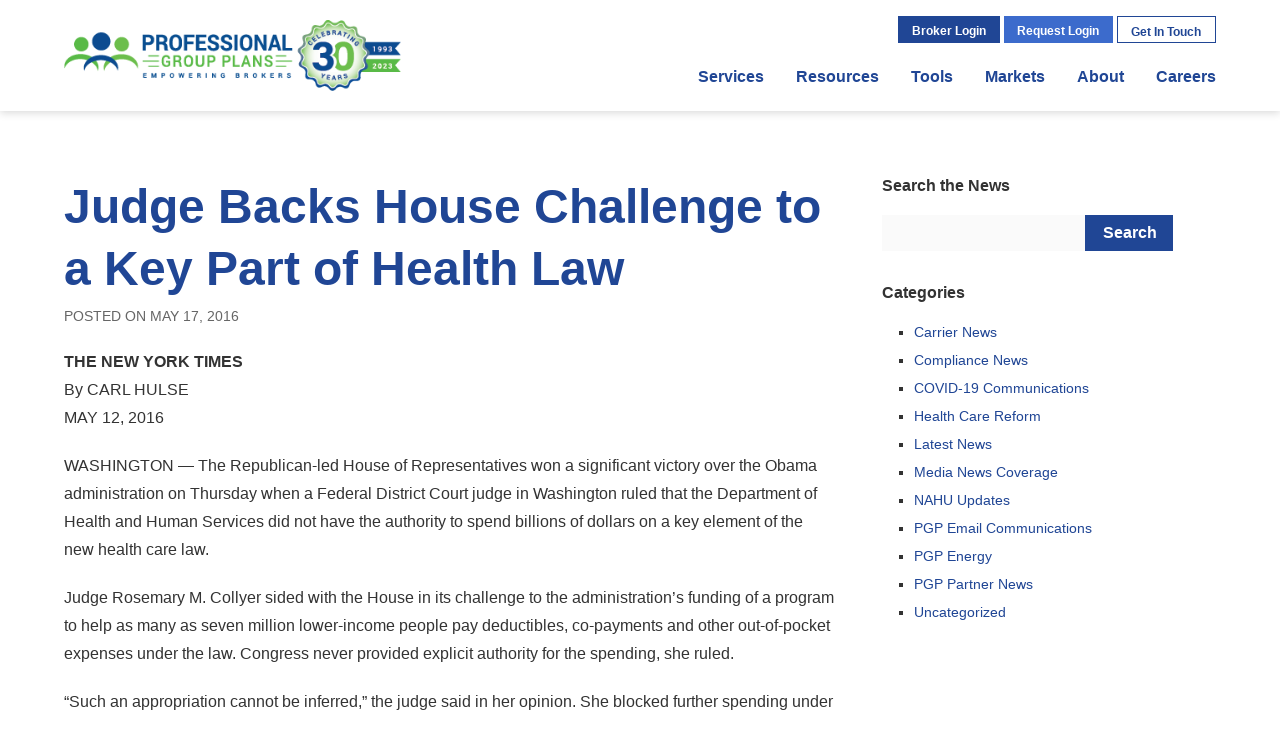

--- FILE ---
content_type: text/html; charset=UTF-8
request_url: https://www.pgpbenefits.com/advertisement-politics-judge-backs-house-challenge-key-part-health-law/
body_size: 28430
content:
<!DOCTYPE html>
<html lang="en-US">
<head><meta charset="UTF-8" /><script>if(navigator.userAgent.match(/MSIE|Internet Explorer/i)||navigator.userAgent.match(/Trident\/7\..*?rv:11/i)){var href=document.location.href;if(!href.match(/[?&]nowprocket/)){if(href.indexOf("?")==-1){if(href.indexOf("#")==-1){document.location.href=href+"?nowprocket=1"}else{document.location.href=href.replace("#","?nowprocket=1#")}}else{if(href.indexOf("#")==-1){document.location.href=href+"&nowprocket=1"}else{document.location.href=href.replace("#","&nowprocket=1#")}}}}</script><script>(()=>{class RocketLazyLoadScripts{constructor(){this.v="2.0.4",this.userEvents=["keydown","keyup","mousedown","mouseup","mousemove","mouseover","mouseout","touchmove","touchstart","touchend","touchcancel","wheel","click","dblclick","input"],this.attributeEvents=["onblur","onclick","oncontextmenu","ondblclick","onfocus","onmousedown","onmouseenter","onmouseleave","onmousemove","onmouseout","onmouseover","onmouseup","onmousewheel","onscroll","onsubmit"]}async t(){this.i(),this.o(),/iP(ad|hone)/.test(navigator.userAgent)&&this.h(),this.u(),this.l(this),this.m(),this.k(this),this.p(this),this._(),await Promise.all([this.R(),this.L()]),this.lastBreath=Date.now(),this.S(this),this.P(),this.D(),this.O(),this.M(),await this.C(this.delayedScripts.normal),await this.C(this.delayedScripts.defer),await this.C(this.delayedScripts.async),await this.T(),await this.F(),await this.j(),await this.A(),window.dispatchEvent(new Event("rocket-allScriptsLoaded")),this.everythingLoaded=!0,this.lastTouchEnd&&await new Promise(t=>setTimeout(t,500-Date.now()+this.lastTouchEnd)),this.I(),this.H(),this.U(),this.W()}i(){this.CSPIssue=sessionStorage.getItem("rocketCSPIssue"),document.addEventListener("securitypolicyviolation",t=>{this.CSPIssue||"script-src-elem"!==t.violatedDirective||"data"!==t.blockedURI||(this.CSPIssue=!0,sessionStorage.setItem("rocketCSPIssue",!0))},{isRocket:!0})}o(){window.addEventListener("pageshow",t=>{this.persisted=t.persisted,this.realWindowLoadedFired=!0},{isRocket:!0}),window.addEventListener("pagehide",()=>{this.onFirstUserAction=null},{isRocket:!0})}h(){let t;function e(e){t=e}window.addEventListener("touchstart",e,{isRocket:!0}),window.addEventListener("touchend",function i(o){o.changedTouches[0]&&t.changedTouches[0]&&Math.abs(o.changedTouches[0].pageX-t.changedTouches[0].pageX)<10&&Math.abs(o.changedTouches[0].pageY-t.changedTouches[0].pageY)<10&&o.timeStamp-t.timeStamp<200&&(window.removeEventListener("touchstart",e,{isRocket:!0}),window.removeEventListener("touchend",i,{isRocket:!0}),"INPUT"===o.target.tagName&&"text"===o.target.type||(o.target.dispatchEvent(new TouchEvent("touchend",{target:o.target,bubbles:!0})),o.target.dispatchEvent(new MouseEvent("mouseover",{target:o.target,bubbles:!0})),o.target.dispatchEvent(new PointerEvent("click",{target:o.target,bubbles:!0,cancelable:!0,detail:1,clientX:o.changedTouches[0].clientX,clientY:o.changedTouches[0].clientY})),event.preventDefault()))},{isRocket:!0})}q(t){this.userActionTriggered||("mousemove"!==t.type||this.firstMousemoveIgnored?"keyup"===t.type||"mouseover"===t.type||"mouseout"===t.type||(this.userActionTriggered=!0,this.onFirstUserAction&&this.onFirstUserAction()):this.firstMousemoveIgnored=!0),"click"===t.type&&t.preventDefault(),t.stopPropagation(),t.stopImmediatePropagation(),"touchstart"===this.lastEvent&&"touchend"===t.type&&(this.lastTouchEnd=Date.now()),"click"===t.type&&(this.lastTouchEnd=0),this.lastEvent=t.type,t.composedPath&&t.composedPath()[0].getRootNode()instanceof ShadowRoot&&(t.rocketTarget=t.composedPath()[0]),this.savedUserEvents.push(t)}u(){this.savedUserEvents=[],this.userEventHandler=this.q.bind(this),this.userEvents.forEach(t=>window.addEventListener(t,this.userEventHandler,{passive:!1,isRocket:!0})),document.addEventListener("visibilitychange",this.userEventHandler,{isRocket:!0})}U(){this.userEvents.forEach(t=>window.removeEventListener(t,this.userEventHandler,{passive:!1,isRocket:!0})),document.removeEventListener("visibilitychange",this.userEventHandler,{isRocket:!0}),this.savedUserEvents.forEach(t=>{(t.rocketTarget||t.target).dispatchEvent(new window[t.constructor.name](t.type,t))})}m(){const t="return false",e=Array.from(this.attributeEvents,t=>"data-rocket-"+t),i="["+this.attributeEvents.join("],[")+"]",o="[data-rocket-"+this.attributeEvents.join("],[data-rocket-")+"]",s=(e,i,o)=>{o&&o!==t&&(e.setAttribute("data-rocket-"+i,o),e["rocket"+i]=new Function("event",o),e.setAttribute(i,t))};new MutationObserver(t=>{for(const n of t)"attributes"===n.type&&(n.attributeName.startsWith("data-rocket-")||this.everythingLoaded?n.attributeName.startsWith("data-rocket-")&&this.everythingLoaded&&this.N(n.target,n.attributeName.substring(12)):s(n.target,n.attributeName,n.target.getAttribute(n.attributeName))),"childList"===n.type&&n.addedNodes.forEach(t=>{if(t.nodeType===Node.ELEMENT_NODE)if(this.everythingLoaded)for(const i of[t,...t.querySelectorAll(o)])for(const t of i.getAttributeNames())e.includes(t)&&this.N(i,t.substring(12));else for(const e of[t,...t.querySelectorAll(i)])for(const t of e.getAttributeNames())this.attributeEvents.includes(t)&&s(e,t,e.getAttribute(t))})}).observe(document,{subtree:!0,childList:!0,attributeFilter:[...this.attributeEvents,...e]})}I(){this.attributeEvents.forEach(t=>{document.querySelectorAll("[data-rocket-"+t+"]").forEach(e=>{this.N(e,t)})})}N(t,e){const i=t.getAttribute("data-rocket-"+e);i&&(t.setAttribute(e,i),t.removeAttribute("data-rocket-"+e))}k(t){Object.defineProperty(HTMLElement.prototype,"onclick",{get(){return this.rocketonclick||null},set(e){this.rocketonclick=e,this.setAttribute(t.everythingLoaded?"onclick":"data-rocket-onclick","this.rocketonclick(event)")}})}S(t){function e(e,i){let o=e[i];e[i]=null,Object.defineProperty(e,i,{get:()=>o,set(s){t.everythingLoaded?o=s:e["rocket"+i]=o=s}})}e(document,"onreadystatechange"),e(window,"onload"),e(window,"onpageshow");try{Object.defineProperty(document,"readyState",{get:()=>t.rocketReadyState,set(e){t.rocketReadyState=e},configurable:!0}),document.readyState="loading"}catch(t){console.log("WPRocket DJE readyState conflict, bypassing")}}l(t){this.originalAddEventListener=EventTarget.prototype.addEventListener,this.originalRemoveEventListener=EventTarget.prototype.removeEventListener,this.savedEventListeners=[],EventTarget.prototype.addEventListener=function(e,i,o){o&&o.isRocket||!t.B(e,this)&&!t.userEvents.includes(e)||t.B(e,this)&&!t.userActionTriggered||e.startsWith("rocket-")||t.everythingLoaded?t.originalAddEventListener.call(this,e,i,o):(t.savedEventListeners.push({target:this,remove:!1,type:e,func:i,options:o}),"mouseenter"!==e&&"mouseleave"!==e||t.originalAddEventListener.call(this,e,t.savedUserEvents.push,o))},EventTarget.prototype.removeEventListener=function(e,i,o){o&&o.isRocket||!t.B(e,this)&&!t.userEvents.includes(e)||t.B(e,this)&&!t.userActionTriggered||e.startsWith("rocket-")||t.everythingLoaded?t.originalRemoveEventListener.call(this,e,i,o):t.savedEventListeners.push({target:this,remove:!0,type:e,func:i,options:o})}}J(t,e){this.savedEventListeners=this.savedEventListeners.filter(i=>{let o=i.type,s=i.target||window;return e!==o||t!==s||(this.B(o,s)&&(i.type="rocket-"+o),this.$(i),!1)})}H(){EventTarget.prototype.addEventListener=this.originalAddEventListener,EventTarget.prototype.removeEventListener=this.originalRemoveEventListener,this.savedEventListeners.forEach(t=>this.$(t))}$(t){t.remove?this.originalRemoveEventListener.call(t.target,t.type,t.func,t.options):this.originalAddEventListener.call(t.target,t.type,t.func,t.options)}p(t){let e;function i(e){return t.everythingLoaded?e:e.split(" ").map(t=>"load"===t||t.startsWith("load.")?"rocket-jquery-load":t).join(" ")}function o(o){function s(e){const s=o.fn[e];o.fn[e]=o.fn.init.prototype[e]=function(){return this[0]===window&&t.userActionTriggered&&("string"==typeof arguments[0]||arguments[0]instanceof String?arguments[0]=i(arguments[0]):"object"==typeof arguments[0]&&Object.keys(arguments[0]).forEach(t=>{const e=arguments[0][t];delete arguments[0][t],arguments[0][i(t)]=e})),s.apply(this,arguments),this}}if(o&&o.fn&&!t.allJQueries.includes(o)){const e={DOMContentLoaded:[],"rocket-DOMContentLoaded":[]};for(const t in e)document.addEventListener(t,()=>{e[t].forEach(t=>t())},{isRocket:!0});o.fn.ready=o.fn.init.prototype.ready=function(i){function s(){parseInt(o.fn.jquery)>2?setTimeout(()=>i.bind(document)(o)):i.bind(document)(o)}return"function"==typeof i&&(t.realDomReadyFired?!t.userActionTriggered||t.fauxDomReadyFired?s():e["rocket-DOMContentLoaded"].push(s):e.DOMContentLoaded.push(s)),o([])},s("on"),s("one"),s("off"),t.allJQueries.push(o)}e=o}t.allJQueries=[],o(window.jQuery),Object.defineProperty(window,"jQuery",{get:()=>e,set(t){o(t)}})}P(){const t=new Map;document.write=document.writeln=function(e){const i=document.currentScript,o=document.createRange(),s=i.parentElement;let n=t.get(i);void 0===n&&(n=i.nextSibling,t.set(i,n));const c=document.createDocumentFragment();o.setStart(c,0),c.appendChild(o.createContextualFragment(e)),s.insertBefore(c,n)}}async R(){return new Promise(t=>{this.userActionTriggered?t():this.onFirstUserAction=t})}async L(){return new Promise(t=>{document.addEventListener("DOMContentLoaded",()=>{this.realDomReadyFired=!0,t()},{isRocket:!0})})}async j(){return this.realWindowLoadedFired?Promise.resolve():new Promise(t=>{window.addEventListener("load",t,{isRocket:!0})})}M(){this.pendingScripts=[];this.scriptsMutationObserver=new MutationObserver(t=>{for(const e of t)e.addedNodes.forEach(t=>{"SCRIPT"!==t.tagName||t.noModule||t.isWPRocket||this.pendingScripts.push({script:t,promise:new Promise(e=>{const i=()=>{const i=this.pendingScripts.findIndex(e=>e.script===t);i>=0&&this.pendingScripts.splice(i,1),e()};t.addEventListener("load",i,{isRocket:!0}),t.addEventListener("error",i,{isRocket:!0}),setTimeout(i,1e3)})})})}),this.scriptsMutationObserver.observe(document,{childList:!0,subtree:!0})}async F(){await this.X(),this.pendingScripts.length?(await this.pendingScripts[0].promise,await this.F()):this.scriptsMutationObserver.disconnect()}D(){this.delayedScripts={normal:[],async:[],defer:[]},document.querySelectorAll("script[type$=rocketlazyloadscript]").forEach(t=>{t.hasAttribute("data-rocket-src")?t.hasAttribute("async")&&!1!==t.async?this.delayedScripts.async.push(t):t.hasAttribute("defer")&&!1!==t.defer||"module"===t.getAttribute("data-rocket-type")?this.delayedScripts.defer.push(t):this.delayedScripts.normal.push(t):this.delayedScripts.normal.push(t)})}async _(){await this.L();let t=[];document.querySelectorAll("script[type$=rocketlazyloadscript][data-rocket-src]").forEach(e=>{let i=e.getAttribute("data-rocket-src");if(i&&!i.startsWith("data:")){i.startsWith("//")&&(i=location.protocol+i);try{const o=new URL(i).origin;o!==location.origin&&t.push({src:o,crossOrigin:e.crossOrigin||"module"===e.getAttribute("data-rocket-type")})}catch(t){}}}),t=[...new Map(t.map(t=>[JSON.stringify(t),t])).values()],this.Y(t,"preconnect")}async G(t){if(await this.K(),!0!==t.noModule||!("noModule"in HTMLScriptElement.prototype))return new Promise(e=>{let i;function o(){(i||t).setAttribute("data-rocket-status","executed"),e()}try{if(navigator.userAgent.includes("Firefox/")||""===navigator.vendor||this.CSPIssue)i=document.createElement("script"),[...t.attributes].forEach(t=>{let e=t.nodeName;"type"!==e&&("data-rocket-type"===e&&(e="type"),"data-rocket-src"===e&&(e="src"),i.setAttribute(e,t.nodeValue))}),t.text&&(i.text=t.text),t.nonce&&(i.nonce=t.nonce),i.hasAttribute("src")?(i.addEventListener("load",o,{isRocket:!0}),i.addEventListener("error",()=>{i.setAttribute("data-rocket-status","failed-network"),e()},{isRocket:!0}),setTimeout(()=>{i.isConnected||e()},1)):(i.text=t.text,o()),i.isWPRocket=!0,t.parentNode.replaceChild(i,t);else{const i=t.getAttribute("data-rocket-type"),s=t.getAttribute("data-rocket-src");i?(t.type=i,t.removeAttribute("data-rocket-type")):t.removeAttribute("type"),t.addEventListener("load",o,{isRocket:!0}),t.addEventListener("error",i=>{this.CSPIssue&&i.target.src.startsWith("data:")?(console.log("WPRocket: CSP fallback activated"),t.removeAttribute("src"),this.G(t).then(e)):(t.setAttribute("data-rocket-status","failed-network"),e())},{isRocket:!0}),s?(t.fetchPriority="high",t.removeAttribute("data-rocket-src"),t.src=s):t.src="data:text/javascript;base64,"+window.btoa(unescape(encodeURIComponent(t.text)))}}catch(i){t.setAttribute("data-rocket-status","failed-transform"),e()}});t.setAttribute("data-rocket-status","skipped")}async C(t){const e=t.shift();return e?(e.isConnected&&await this.G(e),this.C(t)):Promise.resolve()}O(){this.Y([...this.delayedScripts.normal,...this.delayedScripts.defer,...this.delayedScripts.async],"preload")}Y(t,e){this.trash=this.trash||[];let i=!0;var o=document.createDocumentFragment();t.forEach(t=>{const s=t.getAttribute&&t.getAttribute("data-rocket-src")||t.src;if(s&&!s.startsWith("data:")){const n=document.createElement("link");n.href=s,n.rel=e,"preconnect"!==e&&(n.as="script",n.fetchPriority=i?"high":"low"),t.getAttribute&&"module"===t.getAttribute("data-rocket-type")&&(n.crossOrigin=!0),t.crossOrigin&&(n.crossOrigin=t.crossOrigin),t.integrity&&(n.integrity=t.integrity),t.nonce&&(n.nonce=t.nonce),o.appendChild(n),this.trash.push(n),i=!1}}),document.head.appendChild(o)}W(){this.trash.forEach(t=>t.remove())}async T(){try{document.readyState="interactive"}catch(t){}this.fauxDomReadyFired=!0;try{await this.K(),this.J(document,"readystatechange"),document.dispatchEvent(new Event("rocket-readystatechange")),await this.K(),document.rocketonreadystatechange&&document.rocketonreadystatechange(),await this.K(),this.J(document,"DOMContentLoaded"),document.dispatchEvent(new Event("rocket-DOMContentLoaded")),await this.K(),this.J(window,"DOMContentLoaded"),window.dispatchEvent(new Event("rocket-DOMContentLoaded"))}catch(t){console.error(t)}}async A(){try{document.readyState="complete"}catch(t){}try{await this.K(),this.J(document,"readystatechange"),document.dispatchEvent(new Event("rocket-readystatechange")),await this.K(),document.rocketonreadystatechange&&document.rocketonreadystatechange(),await this.K(),this.J(window,"load"),window.dispatchEvent(new Event("rocket-load")),await this.K(),window.rocketonload&&window.rocketonload(),await this.K(),this.allJQueries.forEach(t=>t(window).trigger("rocket-jquery-load")),await this.K(),this.J(window,"pageshow");const t=new Event("rocket-pageshow");t.persisted=this.persisted,window.dispatchEvent(t),await this.K(),window.rocketonpageshow&&window.rocketonpageshow({persisted:this.persisted})}catch(t){console.error(t)}}async K(){Date.now()-this.lastBreath>45&&(await this.X(),this.lastBreath=Date.now())}async X(){return document.hidden?new Promise(t=>setTimeout(t)):new Promise(t=>requestAnimationFrame(t))}B(t,e){return e===document&&"readystatechange"===t||(e===document&&"DOMContentLoaded"===t||(e===window&&"DOMContentLoaded"===t||(e===window&&"load"===t||e===window&&"pageshow"===t)))}static run(){(new RocketLazyLoadScripts).t()}}RocketLazyLoadScripts.run()})();</script>
	
	<meta http-equiv="X-UA-Compatible" content="IE=edge" />
	<meta name="viewport" content="width=device-width,initial-scale=1" />
	<title>Judge Backs House Challenge to a Key Part of Health Law - Professional Group Plans</title>
<link data-rocket-prefetch href="https://ajax.googleapis.com" rel="dns-prefetch">
<link data-rocket-prefetch href="https://js.hs-scripts.com" rel="dns-prefetch">
<link data-rocket-prefetch href="https://www.googletagmanager.com" rel="dns-prefetch"><link rel="preload" data-rocket-preload as="image" href="https://www.pgpbenefits.com/wp-content/uploads/2023/05/Web-Header.png" fetchpriority="high">
	<link rel="stylesheet" href="https://www.pgpbenefits.com/wp-content/themes/pgpnew/assets/css/print.css" media="print" />
	<style>
		.container:after,.secondary-menu:after{clear:both;content:'';display:block}@-webkit-keyframes greenline{0%{opacity:0;width:0}to{opacity:1;width:160px}}@keyframes greenline{0%{opacity:0;width:0}to{opacity:1;width:160px}}a,abbr,acronym,address,applet,article,b,big,blockquote,body,caption,center,cite,code,dd,del,dfn,div,dl,dt,em,fieldset,figure,font,footer,form,h1,h2,h3,h4,h5,h6,header,html,i,iframe,img,ins,kbd,label,legend,li,nav,object,ol,p,pre,q,s,samp,section,small,span,strike,strong,sub,sup,table,tbody,td,tfoot,th,thead,tr,tt,u,ul,var{background:transparent;border:0;font-size:100%;margin:0;outline:0;padding:0;vertical-align:baseline}body{line-height:1}ol,ul{list-style:none}blockquote,q{quotes:none}:focus{outline:0}ins{text-decoration:none}del{text-decoration:line-through}table{border-collapse:collapse;border-spacing:0}*{-webkit-box-sizing:border-box;box-sizing:border-box;-webkit-transition:all 0.3s ease;-o-transition:all 0.3s ease;transition:all 0.3s ease}html{-webkit-font-smoothing:antialiased}body{font-family:"Open Sans", Arial, Helvetica, sans-serif;padding-top:112px;text-align:center;width:100%}body.modal-lock{height:100%;overflow:hidden}@media (max-width:1024px){body{padding-top:74px}}a{text-decoration:none}a,input{-webkit-transition:0.3s;-o-transition:0.3s;transition:0.3s}img{height:auto;max-width:100%}address{font-style:normal}caption,hr{display:none}h1,h2,h3,h4,h5,h6{font-family:"Roboto", sans-serif;font-weight:700}article,aside,figure,footer,header,main,nav,section{display:block}button,input,select,textarea{background:none;border:0;font-family:"Open Sans", Arial, Helvetica, sans-serif;font-size:1em;margin:0;padding:0}@media only screen and (max-width:1024px){input[type=email],input[type=number],input[type=search],input[type=submit],input[type=tel],input[type=text],input[type=url]{-webkit-appearance:none;border-radius:0}}#header{background-color:#fff;-webkit-box-shadow:0 2px 8px rgba(0, 0, 0, 0.15);box-shadow:0 2px 8px rgba(0, 0, 0, 0.15);left:0;padding:1em 0;position:fixed;top:0;width:100%;z-index:99}body.admin-bar #header{top:32px}.site-logo{height:4.5em;left:0;position:absolute;top:50%;-webkit-transform:translateY(-50%);-ms-transform:translateY(-50%);transform:translateY(-50%)}@media only screen and (max-width:1088px){.site-logo{left:5%}}@media only screen and (max-width:480px){.site-logo{height:3.75em;width:calc( 100% - 25%)}}.site-logo img{max-height:100%;width:auto}.secondary-menu{float:right;margin-bottom:1em;position:relative}.secondary-menu li{display:inline-block;position:relative;vertical-align:top}.secondary-menu li.over>.sub-menu,.secondary-menu li:hover>.sub-menu{display:block}.secondary-menu li.button{height:1.6875em;line-height:1.6875;padding:0 0.85em}.secondary-menu li.button>a{font-size:0.75em}.secondary-menu li.button.solid>a{color:#fff}.secondary-menu li.button.ghost.blue>a{color:#204695}.secondary-menu li.button.ghost.blue>a:hover{color:#fff}.secondary-menu li.button.ghost.blue.over>a{color:#fff}.secondary-menu .sub-menu{background-color:#204695;-webkit-box-shadow:0 6px 16px rgba(0, 0, 0, 0.2);box-shadow:0 6px 16px rgba(0, 0, 0, 0.2);display:none;left:50%;min-width:100%;padding:0.5em 0;position:absolute;top:100%;-webkit-transform:translateX(-50%);-ms-transform:translateX(-50%);transform:translateX(-50%);z-index:999}.secondary-menu .sub-menu a:link,.secondary-menu .sub-menu a:visited{color:#fff}.secondary-menu .sub-menu a:active,.secondary-menu .sub-menu a:focus,.secondary-menu .sub-menu a:hover{color:#5aba47}.secondary-menu .sub-menu li{display:block;text-align:left}.secondary-menu .sub-menu a{display:block;font-size:0.75em;line-height:1.3;padding:0.5em}.secondary-menu .welcome{float:left;font-size:0.75em;font-weight:700;line-height:2.25em;margin-right:1em}.secondary-menu .welcome a:link,.secondary-menu .welcome a:visited{color:#204695}.secondary-menu .welcome a:active,.secondary-menu .welcome a:focus,.secondary-menu .welcome a:hover{color:#5aba47}.secondary-menu .menu-secondary-menu-logged-in-container{float:left}@media (max-width:1024px){.secondary-menu{display:none}}.broker-login-dropdown{background-color:#204695;display:none;-ms-flex-wrap:wrap;flex-wrap:wrap;min-width:32em;padding:5px;position:absolute;right:100%;text-align:left;top:100%;-webkit-transform:translate3d(11em, 0, 0);transform:translate3d(11em, 0, 0);z-index:99}.broker-login-dropdown h2{color:#204695;font-size:0.875em}.broker-login-dropdown h2:before{background-color:#5aba47;content:'';display:block;height:2px;margin-bottom:12px;max-width:160px;width:100%}.over>.broker-login-dropdown{display:-webkit-box;display:-ms-flexbox;display:flex}.broker-login-dropdown #wpmem_msg{background:none;border:0;color:#333;margin:1.5em 0 2.5em;padding:0;text-align:left}.broker-login-dropdown #wpmem_msg h2:before{display:none}.broker-login-dropdown #wpmem_msg p{font-size:0.875em;font-family:"Open Sans", Arial, Helvetica, sans-serif;font-weight:normal;line-height:1.3;margin-top:1em;white-space:normal}.broker-login-dropdown #wpmem_msg p a:link,.broker-login-dropdown #wpmem_msg p a:visited{color:#333}.broker-login-dropdown #wpmem_msg p a:active,.broker-login-dropdown #wpmem_msg p a:focus,.broker-login-dropdown #wpmem_msg p a:hover{color:#204695}.broker-login-dropdown #wpmem_msg p a{font-weight:700}.broker-login-form,.broker-quick-links{padding:1em;width:50%}.broker-quick-links{color:#fff}.broker-quick-links a:link,.broker-quick-links a:visited{color:#fff}.broker-quick-links a:active,.broker-quick-links a:focus,.broker-quick-links a:hover{color:#5aba47}.broker-quick-links h2{color:#fff}.broker-quick-links ul{list-style-type:disc;margin:1.5em 0 0 1.5em}.broker-quick-links li{display:list-item;font-size:0.875em;line-height:1.3}.broker-quick-links li+li{margin-top:0.75em}.broker-quick-links a{font-family:"Open Sans", Arial, Helvetica, sans-serif;font-weight:400}.broker-login-form{background-color:#fff;position:relative}.broker-login-form #wpmem_login{margin-top:1.5em}.broker-login-form #wpmem_login fieldset{margin:0}.broker-login-form #wpmem_login legend{display:none}.broker-login-form #wpmem_login input[type=password],.broker-login-form #wpmem_login input[type=text]{font-size:0.75em}.broker-login-form #wpmem_login .div_text{width:100%}.broker-login-form #wpmem_login .button_div{margin-bottom:2em;padding:0;position:relative;text-align:left;width:100%}.broker-login-form #wpmem_login .button_div input[type=checkbox]{margin:0}.broker-login-form #wpmem_login .button_div label{color:#444;font-size:0.75em}.broker-login-form #wpmem_login .button_div .buttons{background-color:#5aba47;font-size:0.875em;opacity:1;position:absolute;right:0;top:100%}.broker-login-form #wpmem_login .button_div .buttons:hover{opacity:0.9}.broker-login-form .forgot-password{color:#204695;font-size:0.75em;left:1.375em;position:absolute;bottom:2em}.main-menu{clear:right;float:right}.main-menu li{float:left;position:relative}.main-menu li+li{margin-left:2em}.main-menu li.over>.sub-menu,.main-menu li:hover>.sub-menu{display:block}.main-menu li.current-menu-item a{color:#5aba47}.main-menu li.current-menu-item a:before{opacity:1;width:100%}.main-menu a{color:#204695;display:inline-block;font-family:"Roboto", sans-serif;font-weight:700;height:2.25em;line-height:2.25;position:relative}.main-menu a:before{background-color:#5aba47;content:'';display:block;height:3px;left:0;opacity:0;position:absolute;top:100%;-webkit-transition:all 0.3s ease;-o-transition:all 0.3s ease;transition:all 0.3s ease;width:0%}.main-menu a:hover{color:#5aba47}.main-menu a:hover:before{opacity:1;width:100%}.main-menu .menu-item-has-children a:before{display:none}.main-menu .sub-menu{background-color:#204695;color:#fff;display:none;left:50%;padding:1em;position:absolute;top:100%;-webkit-transform:translateX(-50%);-ms-transform:translateX(-50%);transform:translateX(-50%)}.main-menu .sub-menu:before{border-color:transparent transparent #204695;border-style:solid;border-width:0.5em;bottom:100%;content:'';display:block;height:0;left:50%;position:absolute;-webkit-transform:translateX(-50%);-ms-transform:translateX(-50%);transform:translateX(-50%);width:0}.main-menu .sub-menu li{float:none}.main-menu .sub-menu li+li{margin:0.5em 0 0}.main-menu .sub-menu a{color:#fff;font-family:"Open Sans", Arial, Helvetica, sans-serif;font-weight:400;height:1.5em;line-height:1.5;white-space:nowrap;width:100%}@media only screen and (max-width:1024px){.main-menu{display:none}}.container{margin:auto;max-width:80em;position:relative;text-align:left;width:100%}@media only screen and (max-width:1344px){.container{max-width:72em}}@media only screen and (max-width:1200px){.container{max-width:64em}}@media only screen and (max-width:1088px){.container{padding:0 5%}}#main{padding:4em 0}#content{float:left;width:67%}#content.full{float:none;width:100%}@media only screen and (max-width:960px){#content{float:none;width:100%}}#sidebar{float:right;width:29%}@media only screen and (max-width:960px){#sidebar{float:none;margin-top:3em;width:100%}}#footer{background-color:#fff;border-top:1px solid #ccc;padding:6em 0 5em}#footer .col{padding:1em 2em;width:17%}#footer .col.tagline{border-right:1px solid #204695;width:28%}#footer .col.tagline strong{color:#204695;font-family:"Roboto", sans-serif;font-size:3em;line-height:1.2}@media only screen and (max-width:1200px){#footer .col.tagline strong{font-size:2em}}#footer .col.phone{text-align:center;width:21%}#footer .col.phone h3{color:#204695;font-size:1.25em;line-height:1.2}#footer .col.phone h3:before{background:var(--wpr-bg-7282c336-f4eb-4932-974f-2d30fc0dfe5e) 50% no-repeat;background-size:contain;content:'';display:block;height:2.4em;margin:0 auto 0.25em;width:2.4em}@media only screen and (max-width:1200px){#footer .col.phone h3{font-size:1em}}#footer .col.phone p{font-size:1.25em;line-height:1.3;margin-top:0.5em}#footer .col.phone p a{color:#333}@media only screen and (max-width:1200px){#footer .col.phone p{font-size:1em}}@media only screen and (max-width:1024px){#footer .col{padding:0;width:33.33%}#footer .col.phone,#footer .col.tagline{width:100%}#footer .col.tagline{border-bottom:1px solid #204695;border-right:0;margin-bottom:2em;padding-bottom:2em;text-align:center}#footer .col.phone{margin-top:2em}}@media only screen and (max-width:560px){#footer .col{display:none}#footer .col.phone,#footer .col.tagline{display:block}#footer .col.phone{margin-top:0}}.footer-logo{height:4.375em;width:auto}.copyright{margin-top:3em;text-align:center}.copyright p{color:#666;font-size:0.875em;line-height:1.3}.copyright p a:link,.copyright p a:visited{color:#204695}.copyright p a:active,.copyright p a:focus,.copyright p a:hover{color:#5aba47}.copyright p+p{margin-top:1.25em}.hamburger{cursor:pointer;display:none;float:right;height:2.625em;position:relative;width:2.625em}.hamburger span{left:0;position:absolute;top:50%;-webkit-transform:translateY(-50%);-ms-transform:translateY(-50%);transform:translateY(-50%)}.hamburger span,.hamburger span:after,.hamburger span:before{background-color:#204695;display:block;height:4px;width:100%}.hamburger span:after,.hamburger span:before{content:''}.hamburger span:before{-webkit-transform:translateY(-10px);-ms-transform:translateY(-10px);transform:translateY(-10px)}.hamburger span:after{-webkit-transform:translateY(6px);-ms-transform:translateY(6px);transform:translateY(6px)}@media only screen and (max-width:1024px){.hamburger{display:block}}.mobile-menu{background-color:#204695;color:#fff;height:100%;left:0;opacity:0;overflow:auto;padding:2em;position:fixed;top:0;-webkit-transform:translateY(100%);-ms-transform:translateY(100%);transform:translateY(100%);-webkit-transition:all 0.5s ease;-o-transition:all 0.5s ease;transition:all 0.5s ease;width:100%;z-index:100}.mobile-menu .close{cursor:pointer;height:3em;margin:auto;position:relative;-webkit-transform:rotate(45deg);-ms-transform:rotate(45deg);transform:rotate(45deg);width:3em}.mobile-menu .close:after,.mobile-menu .close:before{background-color:#fff;border-radius:2px;content:'';display:block;position:absolute}.mobile-menu .close:before{height:4px;left:0;top:50%;-webkit-transform:translateY(-50%);-ms-transform:translateY(-50%);transform:translateY(-50%);width:3em}.mobile-menu .close:after{height:3em;left:50%;top:0;-webkit-transform:translateX(-50%);-ms-transform:translateX(-50%);transform:translateX(-50%);width:4px}.mobile-menu .menu{margin-top:2em}.mobile-menu .menu a{color:#fff;display:block;font-family:"Roboto", sans-serif;font-weight:700;font-size:1.5em;line-height:1.3;padding:0.5em 0}.mobile-menu .menu .button{display:block;height:auto;line-height:inherit;padding:0;white-space:normal}.mobile-menu .menu .button.ghost.blue,.mobile-menu .menu .button.solid.blue,.mobile-menu .menu .button.solid.light-blue{background-color:transparent;border-color:transparent}.mobile-menu .sub-menu{background-color:#204695;padding:1em}.mobile-menu .sub-menu a{font-size:1.25em;padding:0.75em 0}.mobile-menu .menu-secondary-menu-logged-in-container,.mobile-menu .menu-secondary-menu-not-logged-in-container{background-color:rgba(255, 255, 255, 0.05)}.mobile-menu .menu-secondary-menu-logged-in-container .menu,.mobile-menu .menu-secondary-menu-not-logged-in-container .menu{padding:1em}body.mobile-open{overflow:hidden}body.mobile-open .mobile-menu{opacity:1;-webkit-transform:translateY(0%);-ms-transform:translateY(0%);transform:translateY(0%)}	</style>
	<link rel="profile" href="http://gmpg.org/xfn/11" />
<link rel="apple-touch-icon" sizes="57x57" href="/apple-icon-57x57.png" />
<link rel="apple-touch-icon" sizes="60x60" href="/apple-icon-60x60.png" />
<link rel="apple-touch-icon" sizes="72x72" href="/apple-icon-72x72.png" />
<link rel="apple-touch-icon" sizes="76x76" href="/apple-icon-76x76.png" />
<link rel="apple-touch-icon" sizes="114x114" href="/apple-icon-114x114.png" />
<link rel="apple-touch-icon" sizes="120x120" href="/apple-icon-120x120.png" />
<link rel="apple-touch-icon" sizes="144x144" href="/apple-icon-144x144.png" />
<link rel="apple-touch-icon" sizes="152x152" href="/apple-icon-152x152.png" />
<link rel="apple-touch-icon" sizes="180x180" href="/apple-icon-180x180.png" />
<link rel="icon" type="image/png" sizes="192x192"  href="/android-icon-192x192.png" />
<link rel="icon" type="image/png" sizes="32x32" href="/favicon-32x32.png" />
<link rel="icon" type="image/png" sizes="96x96" href="/favicon-96x96.png" />
<link rel="icon" type="image/png" sizes="16x16" href="/favicon-16x16.png" />
<link rel="manifest" href="/manifest.json" />
<meta name="msapplication-TileColor" content="#ffffff" />
<meta name="msapplication-TileImage" content="/ms-icon-144x144.png" />
<meta name="theme-color" content="#ffffff" /><script type="rocketlazyloadscript">
	WebFontConfig = {
		google: { families: [ 'Open+Sans:400,400i,700', 'Roboto:700' ] }
	};
	
	(function() {
		var wf = document.createElement('script');
		wf.src = 'https://ajax.googleapis.com/ajax/libs/webfont/1/webfont.js';
		wf.type = 'text/javascript';
		wf.async = 'true';
		var s = document.getElementsByTagName('script')[0];
		s.parentNode.insertBefore(wf, s);
	})();
</script><meta name='robots' content='index, follow, max-image-preview:large, max-snippet:-1, max-video-preview:-1' />

	<!-- This site is optimized with the Yoast SEO Premium plugin v26.7 (Yoast SEO v26.8) - https://yoast.com/product/yoast-seo-premium-wordpress/ -->
	<link rel="canonical" href="https://www.pgpbenefits.com/advertisement-politics-judge-backs-house-challenge-key-part-health-law/" />
	<meta property="og:locale" content="en_US" />
	<meta property="og:type" content="article" />
	<meta property="og:title" content="Judge Backs House Challenge to a Key Part of Health Law" />
	<meta property="og:description" content="THE NEW YORK TIMES By CARL HULSE MAY 12, 2016 WASHINGTON — The Republican-led House of Representatives won a significant victory over the Obama administration on Thursday when a Federal... Read More" />
	<meta property="og:url" content="https://www.pgpbenefits.com/advertisement-politics-judge-backs-house-challenge-key-part-health-law/" />
	<meta property="og:site_name" content="Professional Group Plans" />
	<meta property="article:publisher" content="https://www.facebook.com/PGPBenefits/" />
	<meta property="article:published_time" content="2016-05-17T13:45:37+00:00" />
	<meta property="article:modified_time" content="2019-05-20T16:25:48+00:00" />
	<meta name="author" content="jennifer.boneta@pgpbenefits.com" />
	<meta name="twitter:card" content="summary_large_image" />
	<meta name="twitter:creator" content="@PGPAgency" />
	<meta name="twitter:site" content="@PGPAgency" />
	<meta name="twitter:label1" content="Written by" />
	<meta name="twitter:data1" content="jennifer.boneta@pgpbenefits.com" />
	<meta name="twitter:label2" content="Est. reading time" />
	<meta name="twitter:data2" content="4 minutes" />
	<script type="application/ld+json" class="yoast-schema-graph">{"@context":"https://schema.org","@graph":[{"@type":"Article","@id":"https://www.pgpbenefits.com/advertisement-politics-judge-backs-house-challenge-key-part-health-law/#article","isPartOf":{"@id":"https://www.pgpbenefits.com/advertisement-politics-judge-backs-house-challenge-key-part-health-law/"},"author":{"name":"jennifer.boneta@pgpbenefits.com","@id":"https://www.pgpbenefits.com/#/schema/person/4999c583ce2239e0e063225c12c3e3ce"},"headline":"Judge Backs House Challenge to a Key Part of Health Law","datePublished":"2016-05-17T13:45:37+00:00","dateModified":"2019-05-20T16:25:48+00:00","mainEntityOfPage":{"@id":"https://www.pgpbenefits.com/advertisement-politics-judge-backs-house-challenge-key-part-health-law/"},"wordCount":761,"commentCount":0,"publisher":{"@id":"https://www.pgpbenefits.com/#organization"},"articleSection":["Latest News"],"inLanguage":"en-US","potentialAction":[{"@type":"CommentAction","name":"Comment","target":["https://www.pgpbenefits.com/advertisement-politics-judge-backs-house-challenge-key-part-health-law/#respond"]}]},{"@type":"WebPage","@id":"https://www.pgpbenefits.com/advertisement-politics-judge-backs-house-challenge-key-part-health-law/","url":"https://www.pgpbenefits.com/advertisement-politics-judge-backs-house-challenge-key-part-health-law/","name":"Judge Backs House Challenge to a Key Part of Health Law - Professional Group Plans","isPartOf":{"@id":"https://www.pgpbenefits.com/#website"},"datePublished":"2016-05-17T13:45:37+00:00","dateModified":"2019-05-20T16:25:48+00:00","breadcrumb":{"@id":"https://www.pgpbenefits.com/advertisement-politics-judge-backs-house-challenge-key-part-health-law/#breadcrumb"},"inLanguage":"en-US","potentialAction":[{"@type":"ReadAction","target":["https://www.pgpbenefits.com/advertisement-politics-judge-backs-house-challenge-key-part-health-law/"]}]},{"@type":"BreadcrumbList","@id":"https://www.pgpbenefits.com/advertisement-politics-judge-backs-house-challenge-key-part-health-law/#breadcrumb","itemListElement":[{"@type":"ListItem","position":1,"name":"Home","item":"https://www.pgpbenefits.com/"},{"@type":"ListItem","position":2,"name":"News","item":"https://www.pgpbenefits.com/news/"},{"@type":"ListItem","position":3,"name":"Judge Backs House Challenge to a Key Part of Health Law"}]},{"@type":"WebSite","@id":"https://www.pgpbenefits.com/#website","url":"https://www.pgpbenefits.com/","name":"Professional Group Plans","description":"Empowering Brokers.","publisher":{"@id":"https://www.pgpbenefits.com/#organization"},"potentialAction":[{"@type":"SearchAction","target":{"@type":"EntryPoint","urlTemplate":"https://www.pgpbenefits.com/?s={search_term_string}"},"query-input":{"@type":"PropertyValueSpecification","valueRequired":true,"valueName":"search_term_string"}}],"inLanguage":"en-US"},{"@type":"Organization","@id":"https://www.pgpbenefits.com/#organization","name":"Professional Group Plans","url":"https://www.pgpbenefits.com/","logo":{"@type":"ImageObject","inLanguage":"en-US","@id":"https://www.pgpbenefits.com/#/schema/logo/image/","url":"https://www.pgpbenefits.com/wp-content/uploads/2014/12/pgp-logo2-1-1.png","contentUrl":"https://www.pgpbenefits.com/wp-content/uploads/2014/12/pgp-logo2-1-1.png","width":503,"height":91,"caption":"Professional Group Plans"},"image":{"@id":"https://www.pgpbenefits.com/#/schema/logo/image/"},"sameAs":["https://www.facebook.com/PGPBenefits/","https://x.com/PGPAgency","https://www.linkedin.com/company/pgpbenefits/"]},{"@type":"Person","@id":"https://www.pgpbenefits.com/#/schema/person/4999c583ce2239e0e063225c12c3e3ce","name":"jennifer.boneta@pgpbenefits.com","image":{"@type":"ImageObject","inLanguage":"en-US","@id":"https://www.pgpbenefits.com/#/schema/person/image/","url":"https://secure.gravatar.com/avatar/f0563448c5ca89a8bf4e528a785b99bc03cee7eae3c864b9b0d47ed46c1a52b5?s=96&d=mm&r=g","contentUrl":"https://secure.gravatar.com/avatar/f0563448c5ca89a8bf4e528a785b99bc03cee7eae3c864b9b0d47ed46c1a52b5?s=96&d=mm&r=g","caption":"jennifer.boneta@pgpbenefits.com"},"url":"https://www.pgpbenefits.com/author/jennifer-boneta_pgpbenefits-com/"}]}</script>
	<!-- / Yoast SEO Premium plugin. -->


<link rel='dns-prefetch' href='//js.hs-scripts.com' />

<link rel="alternate" type="application/rss+xml" title="Professional Group Plans &raquo; Feed" href="https://www.pgpbenefits.com/feed/" />
<link rel="alternate" type="application/rss+xml" title="Professional Group Plans &raquo; Comments Feed" href="https://www.pgpbenefits.com/comments/feed/" />
<link rel="alternate" type="text/calendar" title="Professional Group Plans &raquo; iCal Feed" href="https://www.pgpbenefits.com/events/?ical=1" />
<link rel="alternate" type="application/rss+xml" title="Professional Group Plans &raquo; Judge Backs House Challenge to a Key Part of Health Law Comments Feed" href="https://www.pgpbenefits.com/advertisement-politics-judge-backs-house-challenge-key-part-health-law/feed/" />
<link rel="alternate" title="oEmbed (JSON)" type="application/json+oembed" href="https://www.pgpbenefits.com/wp-json/oembed/1.0/embed?url=https%3A%2F%2Fwww.pgpbenefits.com%2Fadvertisement-politics-judge-backs-house-challenge-key-part-health-law%2F" />
<link rel="alternate" title="oEmbed (XML)" type="text/xml+oembed" href="https://www.pgpbenefits.com/wp-json/oembed/1.0/embed?url=https%3A%2F%2Fwww.pgpbenefits.com%2Fadvertisement-politics-judge-backs-house-challenge-key-part-health-law%2F&#038;format=xml" />
<style id='wp-img-auto-sizes-contain-inline-css' type='text/css'>
img:is([sizes=auto i],[sizes^="auto," i]){contain-intrinsic-size:3000px 1500px}
/*# sourceURL=wp-img-auto-sizes-contain-inline-css */
</style>
<style id='classic-theme-styles-inline-css' type='text/css'>
/*! This file is auto-generated */
.wp-block-button__link{color:#fff;background-color:#32373c;border-radius:9999px;box-shadow:none;text-decoration:none;padding:calc(.667em + 2px) calc(1.333em + 2px);font-size:1.125em}.wp-block-file__button{background:#32373c;color:#fff;text-decoration:none}
/*# sourceURL=/wp-includes/css/classic-themes.min.css */
</style>
<link rel='stylesheet' id='bsk-pdf-manager-pro-css-css' href='https://www.pgpbenefits.com/wp-content/plugins/bsk-pdf-manager-pro/css/bsk-pdf-manager-pro.css?ver=1764603281' type='text/css' media='all' />
<link rel='stylesheet' id='main-style-css' href='https://www.pgpbenefits.com/wp-content/cache/background-css/1/www.pgpbenefits.com/wp-content/themes/pgpnew/assets/css/screen.css?ver=9.7&wpr_t=1769349866' type='text/css' media='screen' />
<link rel='stylesheet' id='wp-members-css' href='https://www.pgpbenefits.com/wp-content/plugins/wp-members/assets/css/forms/generic-no-float.min.css?ver=3.5.5.1' type='text/css' media='all' />
<link rel='stylesheet' id='tablepress-default-css' href='https://www.pgpbenefits.com/wp-content/tablepress-combined.min.css?ver=326' type='text/css' media='all' />
<link rel='stylesheet' id='moove_gdpr_frontend-css' href='https://www.pgpbenefits.com/wp-content/plugins/gdpr-cookie-compliance/dist/styles/gdpr-main.css?ver=5.0.9' type='text/css' media='all' />
<style id='moove_gdpr_frontend-inline-css' type='text/css'>
#moove_gdpr_cookie_modal,#moove_gdpr_cookie_info_bar,.gdpr_cookie_settings_shortcode_content{font-family:&#039;Nunito&#039;,sans-serif}#moove_gdpr_save_popup_settings_button{background-color:#373737;color:#fff}#moove_gdpr_save_popup_settings_button:hover{background-color:#000}#moove_gdpr_cookie_info_bar .moove-gdpr-info-bar-container .moove-gdpr-info-bar-content a.mgbutton,#moove_gdpr_cookie_info_bar .moove-gdpr-info-bar-container .moove-gdpr-info-bar-content button.mgbutton{background-color:#0C4DA2}#moove_gdpr_cookie_modal .moove-gdpr-modal-content .moove-gdpr-modal-footer-content .moove-gdpr-button-holder a.mgbutton,#moove_gdpr_cookie_modal .moove-gdpr-modal-content .moove-gdpr-modal-footer-content .moove-gdpr-button-holder button.mgbutton,.gdpr_cookie_settings_shortcode_content .gdpr-shr-button.button-green{background-color:#0C4DA2;border-color:#0C4DA2}#moove_gdpr_cookie_modal .moove-gdpr-modal-content .moove-gdpr-modal-footer-content .moove-gdpr-button-holder a.mgbutton:hover,#moove_gdpr_cookie_modal .moove-gdpr-modal-content .moove-gdpr-modal-footer-content .moove-gdpr-button-holder button.mgbutton:hover,.gdpr_cookie_settings_shortcode_content .gdpr-shr-button.button-green:hover{background-color:#fff;color:#0C4DA2}#moove_gdpr_cookie_modal .moove-gdpr-modal-content .moove-gdpr-modal-close i,#moove_gdpr_cookie_modal .moove-gdpr-modal-content .moove-gdpr-modal-close span.gdpr-icon{background-color:#0C4DA2;border:1px solid #0C4DA2}#moove_gdpr_cookie_info_bar span.moove-gdpr-infobar-allow-all.focus-g,#moove_gdpr_cookie_info_bar span.moove-gdpr-infobar-allow-all:focus,#moove_gdpr_cookie_info_bar button.moove-gdpr-infobar-allow-all.focus-g,#moove_gdpr_cookie_info_bar button.moove-gdpr-infobar-allow-all:focus,#moove_gdpr_cookie_info_bar span.moove-gdpr-infobar-reject-btn.focus-g,#moove_gdpr_cookie_info_bar span.moove-gdpr-infobar-reject-btn:focus,#moove_gdpr_cookie_info_bar button.moove-gdpr-infobar-reject-btn.focus-g,#moove_gdpr_cookie_info_bar button.moove-gdpr-infobar-reject-btn:focus,#moove_gdpr_cookie_info_bar span.change-settings-button.focus-g,#moove_gdpr_cookie_info_bar span.change-settings-button:focus,#moove_gdpr_cookie_info_bar button.change-settings-button.focus-g,#moove_gdpr_cookie_info_bar button.change-settings-button:focus{-webkit-box-shadow:0 0 1px 3px #0C4DA2;-moz-box-shadow:0 0 1px 3px #0C4DA2;box-shadow:0 0 1px 3px #0C4DA2}#moove_gdpr_cookie_modal .moove-gdpr-modal-content .moove-gdpr-modal-close i:hover,#moove_gdpr_cookie_modal .moove-gdpr-modal-content .moove-gdpr-modal-close span.gdpr-icon:hover,#moove_gdpr_cookie_info_bar span[data-href]>u.change-settings-button{color:#0C4DA2}#moove_gdpr_cookie_modal .moove-gdpr-modal-content .moove-gdpr-modal-left-content #moove-gdpr-menu li.menu-item-selected a span.gdpr-icon,#moove_gdpr_cookie_modal .moove-gdpr-modal-content .moove-gdpr-modal-left-content #moove-gdpr-menu li.menu-item-selected button span.gdpr-icon{color:inherit}#moove_gdpr_cookie_modal .moove-gdpr-modal-content .moove-gdpr-modal-left-content #moove-gdpr-menu li a span.gdpr-icon,#moove_gdpr_cookie_modal .moove-gdpr-modal-content .moove-gdpr-modal-left-content #moove-gdpr-menu li button span.gdpr-icon{color:inherit}#moove_gdpr_cookie_modal .gdpr-acc-link{line-height:0;font-size:0;color:transparent;position:absolute}#moove_gdpr_cookie_modal .moove-gdpr-modal-content .moove-gdpr-modal-close:hover i,#moove_gdpr_cookie_modal .moove-gdpr-modal-content .moove-gdpr-modal-left-content #moove-gdpr-menu li a,#moove_gdpr_cookie_modal .moove-gdpr-modal-content .moove-gdpr-modal-left-content #moove-gdpr-menu li button,#moove_gdpr_cookie_modal .moove-gdpr-modal-content .moove-gdpr-modal-left-content #moove-gdpr-menu li button i,#moove_gdpr_cookie_modal .moove-gdpr-modal-content .moove-gdpr-modal-left-content #moove-gdpr-menu li a i,#moove_gdpr_cookie_modal .moove-gdpr-modal-content .moove-gdpr-tab-main .moove-gdpr-tab-main-content a:hover,#moove_gdpr_cookie_info_bar.moove-gdpr-dark-scheme .moove-gdpr-info-bar-container .moove-gdpr-info-bar-content a.mgbutton:hover,#moove_gdpr_cookie_info_bar.moove-gdpr-dark-scheme .moove-gdpr-info-bar-container .moove-gdpr-info-bar-content button.mgbutton:hover,#moove_gdpr_cookie_info_bar.moove-gdpr-dark-scheme .moove-gdpr-info-bar-container .moove-gdpr-info-bar-content a:hover,#moove_gdpr_cookie_info_bar.moove-gdpr-dark-scheme .moove-gdpr-info-bar-container .moove-gdpr-info-bar-content button:hover,#moove_gdpr_cookie_info_bar.moove-gdpr-dark-scheme .moove-gdpr-info-bar-container .moove-gdpr-info-bar-content span.change-settings-button:hover,#moove_gdpr_cookie_info_bar.moove-gdpr-dark-scheme .moove-gdpr-info-bar-container .moove-gdpr-info-bar-content button.change-settings-button:hover,#moove_gdpr_cookie_info_bar.moove-gdpr-dark-scheme .moove-gdpr-info-bar-container .moove-gdpr-info-bar-content u.change-settings-button:hover,#moove_gdpr_cookie_info_bar span[data-href]>u.change-settings-button,#moove_gdpr_cookie_info_bar.moove-gdpr-dark-scheme .moove-gdpr-info-bar-container .moove-gdpr-info-bar-content a.mgbutton.focus-g,#moove_gdpr_cookie_info_bar.moove-gdpr-dark-scheme .moove-gdpr-info-bar-container .moove-gdpr-info-bar-content button.mgbutton.focus-g,#moove_gdpr_cookie_info_bar.moove-gdpr-dark-scheme .moove-gdpr-info-bar-container .moove-gdpr-info-bar-content a.focus-g,#moove_gdpr_cookie_info_bar.moove-gdpr-dark-scheme .moove-gdpr-info-bar-container .moove-gdpr-info-bar-content button.focus-g,#moove_gdpr_cookie_info_bar.moove-gdpr-dark-scheme .moove-gdpr-info-bar-container .moove-gdpr-info-bar-content a.mgbutton:focus,#moove_gdpr_cookie_info_bar.moove-gdpr-dark-scheme .moove-gdpr-info-bar-container .moove-gdpr-info-bar-content button.mgbutton:focus,#moove_gdpr_cookie_info_bar.moove-gdpr-dark-scheme .moove-gdpr-info-bar-container .moove-gdpr-info-bar-content a:focus,#moove_gdpr_cookie_info_bar.moove-gdpr-dark-scheme .moove-gdpr-info-bar-container .moove-gdpr-info-bar-content button:focus,#moove_gdpr_cookie_info_bar.moove-gdpr-dark-scheme .moove-gdpr-info-bar-container .moove-gdpr-info-bar-content span.change-settings-button.focus-g,span.change-settings-button:focus,button.change-settings-button.focus-g,button.change-settings-button:focus,#moove_gdpr_cookie_info_bar.moove-gdpr-dark-scheme .moove-gdpr-info-bar-container .moove-gdpr-info-bar-content u.change-settings-button.focus-g,#moove_gdpr_cookie_info_bar.moove-gdpr-dark-scheme .moove-gdpr-info-bar-container .moove-gdpr-info-bar-content u.change-settings-button:focus{color:#0C4DA2}#moove_gdpr_cookie_modal .moove-gdpr-branding.focus-g span,#moove_gdpr_cookie_modal .moove-gdpr-modal-content .moove-gdpr-tab-main a.focus-g,#moove_gdpr_cookie_modal .moove-gdpr-modal-content .moove-gdpr-tab-main .gdpr-cd-details-toggle.focus-g{color:#0C4DA2}#moove_gdpr_cookie_modal.gdpr_lightbox-hide{display:none}
/*# sourceURL=moove_gdpr_frontend-inline-css */
</style>
<style id='rocket-lazyload-inline-css' type='text/css'>
.rll-youtube-player{position:relative;padding-bottom:56.23%;height:0;overflow:hidden;max-width:100%;}.rll-youtube-player:focus-within{outline: 2px solid currentColor;outline-offset: 5px;}.rll-youtube-player iframe{position:absolute;top:0;left:0;width:100%;height:100%;z-index:100;background:0 0}.rll-youtube-player img{bottom:0;display:block;left:0;margin:auto;max-width:100%;width:100%;position:absolute;right:0;top:0;border:none;height:auto;-webkit-transition:.4s all;-moz-transition:.4s all;transition:.4s all}.rll-youtube-player img:hover{-webkit-filter:brightness(75%)}.rll-youtube-player .play{height:100%;width:100%;left:0;top:0;position:absolute;background:var(--wpr-bg-302f7f77-b290-48ec-9814-619b08e98d92) no-repeat center;background-color: transparent !important;cursor:pointer;border:none;}
/*# sourceURL=rocket-lazyload-inline-css */
</style>
<script type="rocketlazyloadscript" data-rocket-type="text/javascript" data-rocket-src="https://www.pgpbenefits.com/wp-includes/js/jquery/jquery.min.js?ver=3.7.1" id="jquery-core-js" data-rocket-defer defer></script>
<script type="text/javascript" id="bsk-pdf-manager-pro-js-extra">
/* <![CDATA[ */
var bsk_pdf_pro = {"ajaxurl":"https://www.pgpbenefits.com/wp-admin/admin-ajax.php"};
//# sourceURL=bsk-pdf-manager-pro-js-extra
/* ]]> */
</script>
<script type="rocketlazyloadscript" data-rocket-type="text/javascript" data-rocket-src="https://www.pgpbenefits.com/wp-content/plugins/bsk-pdf-manager-pro/js/bsk_pdf_manager_pro.js?ver=1764603281" id="bsk-pdf-manager-pro-js" data-rocket-defer defer></script>
<script type="rocketlazyloadscript" data-rocket-type="text/javascript" data-rocket-src="https://www.pgpbenefits.com/wp-content/plugins/file-away/lib/js/alphanum.js?ver=1.0" id="fileaway-alphanum-js" data-rocket-defer defer></script>
<script type="rocketlazyloadscript" data-rocket-type="text/javascript" data-rocket-src="https://www.pgpbenefits.com/wp-content/plugins/file-away/lib/js/chosen/chosen.js?ver=1.1.0" id="fileaway-chozed-js" data-rocket-defer defer></script>
<script type="rocketlazyloadscript" data-rocket-type="text/javascript" data-rocket-src="https://www.pgpbenefits.com/wp-content/plugins/file-away/lib/js/context/contextmenu.js?ver=3.9.9.0.1" id="fileaway-contextmenu-js" data-rocket-defer defer></script>
<script type="rocketlazyloadscript" data-rocket-type="text/javascript" data-rocket-src="https://www.pgpbenefits.com/wp-content/plugins/file-away/lib/js/footable.js?ver=2.0.1.2" id="fileaway-footable-js" data-rocket-defer defer></script>
<script type="rocketlazyloadscript" data-rocket-type="text/javascript" data-rocket-src="https://www.pgpbenefits.com/wp-content/plugins/file-away/lib/js/filertify.js?ver=0.3.11" id="fileaway-filertify-js" data-rocket-defer defer></script>
<script type="rocketlazyloadscript" data-rocket-type="text/javascript" data-rocket-src="https://www.pgpbenefits.com/wp-content/plugins/file-away/lib/js/soundmanager2.js?ver=2.97a.20130101" id="fileaway-soundmanager2-js" data-rocket-defer defer></script>
<script type="text/javascript" id="fileaway-management-js-extra">
/* <![CDATA[ */
var fileaway_mgmt = {"ajaxurl":"https://www.pgpbenefits.com/wp-admin/admin-ajax.php","nonce":"f873464adb","device":"desktop","no_results":"Nothing found.","cancel_link":"Cancel","save_link":"Save","proceed_link":"Proceed","delete_check":"Delete?","ok_label":"OK","confirm_label":"I'm Sure","cancel_label":"Nevermind","file_singular":"file","file_plural":"files","delete_confirm":"You are about to permanently delete numfiles. Are you sure you're OK with that?","tamper1":"Sorry, there was a problem verifying the correct path to the files.","tamper2":"There was an error completing your request. The path to the directory has not been properly defined.","tamper3":"Sorry, but the name you specified cannot be processed.","tamper4":"An error has been triggered.","no_files_selected":"No files have been selected. Click on the table rows of the files you wish to select.","no_files_chosen":"No files have been chosen.","no_action":"No action has been selected.","no_destination":"No destination directory has been selected.","no_subdir_name":"You did not specify a name for your sub-directory.","unreadable_file":"Sorry, a file you have specified could not be read.","build_path":"Please build the path to your destination directory.","no_upload_support":"Your browser does not support the File Upload API. Please update.","exceeds_size":"This file exceeds the prettymax max file size.","type_not_permitted":"This file type is not permitted.","view_all_permitted":"View all permitted file types.","view_all_prohibited":"View all prohibited file types.","double_dots_override":"You may not use double dots or attempt to override the upload directory.","double_dots":"You may not use double dots in the filename.","creation_disabled":"Sub-directory creation is disabled.","no_override":"You may not attempt to override the upload directory.","multi_type":"You may not specify a script filetype prior to a non-script filetype.","upload_failure":"Sorry about that, but filename could not be uploaded.","rename_column":"Rename Column","delete_column":"Delete Column","insert_col_before":"Insert New Column Before","insert_col_after":"Insert New Column After","insert_row":"Insert New Row","delete_row":"Delete Row","save_backup":"Save Backup","new_column_name":"New Column Name","atleast_one_column":"There must be at least one column at all times.","atleast_one_row":"There must be at least one row at all times.","next_label":"Next","create_label":"Create","new_file_name":"New File Name","specify_file_name":"You must specify a file name.","specify_column_name":"You must specify at least one column name.","column_names":"Column Names, Comma-separated"};
//# sourceURL=fileaway-management-js-extra
/* ]]> */
</script>
<script type="rocketlazyloadscript" data-rocket-type="text/javascript" data-rocket-src="https://www.pgpbenefits.com/wp-content/plugins/file-away/lib/js/management.js?ver=3.9.9.0.1" id="fileaway-management-js" data-rocket-defer defer></script>
<script type="text/javascript" id="fileaway-stats-js-extra">
/* <![CDATA[ */
var fileaway_stats = {"ajaxurl":"https://www.pgpbenefits.com/wp-admin/admin-ajax.php","nonce":"64dc4f4dad"};
//# sourceURL=fileaway-stats-js-extra
/* ]]> */
</script>
<script type="rocketlazyloadscript" data-rocket-type="text/javascript" data-rocket-src="https://www.pgpbenefits.com/wp-content/plugins/file-away/lib/js/stats.js?ver=3.9.9.0.1" id="fileaway-stats-js" data-rocket-defer defer></script>
<link rel="https://api.w.org/" href="https://www.pgpbenefits.com/wp-json/" /><link rel="alternate" title="JSON" type="application/json" href="https://www.pgpbenefits.com/wp-json/wp/v2/posts/2143" /><link rel="EditURI" type="application/rsd+xml" title="RSD" href="https://www.pgpbenefits.com/xmlrpc.php?rsd" />
<meta name="generator" content="WordPress 6.9" />
<link rel='shortlink' href='https://www.pgpbenefits.com/?p=2143' />
<script type="rocketlazyloadscript"> var fileaway_filetype_groups = {'adobe' : ['abf', 'aep', 'afm', 'ai', 'as', 'eps', 'fla', 'flv', 'fm', 'indd', 'pdd', 'pdf', 'pmd', 'ppj', 'prc', 'ps', 'psb', 'psd', 'swf'], 'application' : ['bat', 'dll', 'exe', 'msi'], 'audio' : ['aac', 'aif', 'aifc', 'aiff', 'amr', 'ape', 'au', 'bwf', 'flac', 'iff', 'gsm', 'la', 'm4a', 'm4b', 'm4p', 'mid', 'mp2', 'mp3', 'mpc', 'ogg', 'ots', 'ram', 'raw', 'rex', 'rx2', 'spx', 'swa', 'tta', 'vox', 'wav', 'wma', 'wv'], 'compression' : ['7z', 'a', 'ace', 'afa', 'ar', 'bz2', 'cab', 'cfs', 'cpio', 'cpt', 'dar', 'dd', 'dmg', 'gz', 'lz', 'lzma', 'lzo', 'mar', 'rar', 'rz', 's7z', 'sda', 'sfark', 'shar', 'tar', 'tgz', 'xz', 'z', 'zip', 'zipx', 'zz'], 'css' : ['css', 'less', 'sass', 'scss'], 'image' : ['bmp', 'dds', 'exif', 'gif', 'hdp', 'hdr', 'iff', 'jfif', 'jpeg', 'jpg', 'jxr', 'pam', 'pbm', 'pfm', 'pgm', 'png', 'pnm', 'ppm', 'raw', 'rgbe', 'tga', 'thm', 'tif', 'tiff', 'webp', 'wdp', 'yuv'], 'msdoc' : ['doc', 'docm', 'docx', 'dot', 'dotx'], 'msexcel' : ['xls', 'xlsm', 'xlsb', 'xlsx', 'xlt', 'xltm', 'xltx', 'xlw'], 'openoffice' : ['dbf', 'dbf4', 'odp', 'ods', 'odt', 'stc', 'sti', 'stw', 'sxc', 'sxi', 'sxw'], 'powerpoint' : ['pot', 'potm', 'potx', 'pps', 'ppt', 'pptm', 'pptx', 'pub'], 'script' : ['asp', 'cfm', 'cgi', 'clas', 'class', 'cpp', 'htm', 'html', 'java', 'js', 'php', 'pl', 'py', 'rb', 'shtm', 'shtml', 'xhtm', 'xhtml', 'xml', 'yml'], 'text' : ['123', 'csv', 'log', 'psw', 'rtf', 'sql', 'txt', 'uof', 'uot', 'wk1', 'wks', 'wpd', 'wps'], 'video' : ['avi', 'divx', 'mov', 'm4p', 'm4v', 'mkv', 'mp4', 'mpeg', 'mpg', 'ogv', 'qt', 'rm', 'rmvb', 'vob', 'webm', 'wmv']}; var ssfa_filetype_icons = {'adobe' : '&#x21;', 'application' : '&#x54;', 'audio' : '&#x43;', 'compression' : '&#x27;', 'css' : '&#x28;', 'image' : '&#x31;', 'msdoc' : '&#x23;', 'msexcel' : '&#x24;', 'openoffice' : '&#x22;', 'powerpoint' : '&#x26;', 'script' : '&#x25;', 'text' : '&#x2e;', 'video' : '&#x57;', 'unknown' : '&#x29;'} </script>			<!-- DO NOT COPY THIS SNIPPET! Start of Page Analytics Tracking for HubSpot WordPress plugin v11.3.37-->
			<script type="rocketlazyloadscript" class="hsq-set-content-id" data-content-id="blog-post">
				var _hsq = _hsq || [];
				_hsq.push(["setContentType", "blog-post"]);
			</script>
			<!-- DO NOT COPY THIS SNIPPET! End of Page Analytics Tracking for HubSpot WordPress plugin -->
			<meta name="tec-api-version" content="v1"><meta name="tec-api-origin" content="https://www.pgpbenefits.com"><link rel="alternate" href="https://www.pgpbenefits.com/wp-json/tribe/events/v1/" /><!-- Tracking code easily added by NK Google Analytics -->
<!-- Global site tag (gtag.js) - Google Analytics --><script type="rocketlazyloadscript" async data-rocket-src="https://www.googletagmanager.com/gtag/js?id=UA-59859434-1"></script><script type="rocketlazyloadscript">  window.dataLayer = window.dataLayer || [];  function gtag(){dataLayer.push(arguments);}  gtag('js', new Date());  gtag('config', 'UA-59859434-1');</script><link rel="amphtml" href="https://www.pgpbenefits.com/advertisement-politics-judge-backs-house-challenge-key-part-health-law/amp/"><link rel="icon" href="https://www.pgpbenefits.com/wp-content/uploads/2022/03/cropped-favicon-32x32.png" sizes="32x32" />
<link rel="icon" href="https://www.pgpbenefits.com/wp-content/uploads/2022/03/cropped-favicon-192x192.png" sizes="192x192" />
<link rel="apple-touch-icon" href="https://www.pgpbenefits.com/wp-content/uploads/2022/03/cropped-favicon-180x180.png" />
<meta name="msapplication-TileImage" content="https://www.pgpbenefits.com/wp-content/uploads/2022/03/cropped-favicon-270x270.png" />
<noscript><style id="rocket-lazyload-nojs-css">.rll-youtube-player, [data-lazy-src]{display:none !important;}</style></noscript><style id='global-styles-inline-css' type='text/css'>
:root{--wp--preset--aspect-ratio--square: 1;--wp--preset--aspect-ratio--4-3: 4/3;--wp--preset--aspect-ratio--3-4: 3/4;--wp--preset--aspect-ratio--3-2: 3/2;--wp--preset--aspect-ratio--2-3: 2/3;--wp--preset--aspect-ratio--16-9: 16/9;--wp--preset--aspect-ratio--9-16: 9/16;--wp--preset--color--black: #000000;--wp--preset--color--cyan-bluish-gray: #abb8c3;--wp--preset--color--white: #ffffff;--wp--preset--color--pale-pink: #f78da7;--wp--preset--color--vivid-red: #cf2e2e;--wp--preset--color--luminous-vivid-orange: #ff6900;--wp--preset--color--luminous-vivid-amber: #fcb900;--wp--preset--color--light-green-cyan: #7bdcb5;--wp--preset--color--vivid-green-cyan: #00d084;--wp--preset--color--pale-cyan-blue: #8ed1fc;--wp--preset--color--vivid-cyan-blue: #0693e3;--wp--preset--color--vivid-purple: #9b51e0;--wp--preset--gradient--vivid-cyan-blue-to-vivid-purple: linear-gradient(135deg,rgb(6,147,227) 0%,rgb(155,81,224) 100%);--wp--preset--gradient--light-green-cyan-to-vivid-green-cyan: linear-gradient(135deg,rgb(122,220,180) 0%,rgb(0,208,130) 100%);--wp--preset--gradient--luminous-vivid-amber-to-luminous-vivid-orange: linear-gradient(135deg,rgb(252,185,0) 0%,rgb(255,105,0) 100%);--wp--preset--gradient--luminous-vivid-orange-to-vivid-red: linear-gradient(135deg,rgb(255,105,0) 0%,rgb(207,46,46) 100%);--wp--preset--gradient--very-light-gray-to-cyan-bluish-gray: linear-gradient(135deg,rgb(238,238,238) 0%,rgb(169,184,195) 100%);--wp--preset--gradient--cool-to-warm-spectrum: linear-gradient(135deg,rgb(74,234,220) 0%,rgb(151,120,209) 20%,rgb(207,42,186) 40%,rgb(238,44,130) 60%,rgb(251,105,98) 80%,rgb(254,248,76) 100%);--wp--preset--gradient--blush-light-purple: linear-gradient(135deg,rgb(255,206,236) 0%,rgb(152,150,240) 100%);--wp--preset--gradient--blush-bordeaux: linear-gradient(135deg,rgb(254,205,165) 0%,rgb(254,45,45) 50%,rgb(107,0,62) 100%);--wp--preset--gradient--luminous-dusk: linear-gradient(135deg,rgb(255,203,112) 0%,rgb(199,81,192) 50%,rgb(65,88,208) 100%);--wp--preset--gradient--pale-ocean: linear-gradient(135deg,rgb(255,245,203) 0%,rgb(182,227,212) 50%,rgb(51,167,181) 100%);--wp--preset--gradient--electric-grass: linear-gradient(135deg,rgb(202,248,128) 0%,rgb(113,206,126) 100%);--wp--preset--gradient--midnight: linear-gradient(135deg,rgb(2,3,129) 0%,rgb(40,116,252) 100%);--wp--preset--font-size--small: 13px;--wp--preset--font-size--medium: 20px;--wp--preset--font-size--large: 36px;--wp--preset--font-size--x-large: 42px;--wp--preset--spacing--20: 0.44rem;--wp--preset--spacing--30: 0.67rem;--wp--preset--spacing--40: 1rem;--wp--preset--spacing--50: 1.5rem;--wp--preset--spacing--60: 2.25rem;--wp--preset--spacing--70: 3.38rem;--wp--preset--spacing--80: 5.06rem;--wp--preset--shadow--natural: 6px 6px 9px rgba(0, 0, 0, 0.2);--wp--preset--shadow--deep: 12px 12px 50px rgba(0, 0, 0, 0.4);--wp--preset--shadow--sharp: 6px 6px 0px rgba(0, 0, 0, 0.2);--wp--preset--shadow--outlined: 6px 6px 0px -3px rgb(255, 255, 255), 6px 6px rgb(0, 0, 0);--wp--preset--shadow--crisp: 6px 6px 0px rgb(0, 0, 0);}:where(.is-layout-flex){gap: 0.5em;}:where(.is-layout-grid){gap: 0.5em;}body .is-layout-flex{display: flex;}.is-layout-flex{flex-wrap: wrap;align-items: center;}.is-layout-flex > :is(*, div){margin: 0;}body .is-layout-grid{display: grid;}.is-layout-grid > :is(*, div){margin: 0;}:where(.wp-block-columns.is-layout-flex){gap: 2em;}:where(.wp-block-columns.is-layout-grid){gap: 2em;}:where(.wp-block-post-template.is-layout-flex){gap: 1.25em;}:where(.wp-block-post-template.is-layout-grid){gap: 1.25em;}.has-black-color{color: var(--wp--preset--color--black) !important;}.has-cyan-bluish-gray-color{color: var(--wp--preset--color--cyan-bluish-gray) !important;}.has-white-color{color: var(--wp--preset--color--white) !important;}.has-pale-pink-color{color: var(--wp--preset--color--pale-pink) !important;}.has-vivid-red-color{color: var(--wp--preset--color--vivid-red) !important;}.has-luminous-vivid-orange-color{color: var(--wp--preset--color--luminous-vivid-orange) !important;}.has-luminous-vivid-amber-color{color: var(--wp--preset--color--luminous-vivid-amber) !important;}.has-light-green-cyan-color{color: var(--wp--preset--color--light-green-cyan) !important;}.has-vivid-green-cyan-color{color: var(--wp--preset--color--vivid-green-cyan) !important;}.has-pale-cyan-blue-color{color: var(--wp--preset--color--pale-cyan-blue) !important;}.has-vivid-cyan-blue-color{color: var(--wp--preset--color--vivid-cyan-blue) !important;}.has-vivid-purple-color{color: var(--wp--preset--color--vivid-purple) !important;}.has-black-background-color{background-color: var(--wp--preset--color--black) !important;}.has-cyan-bluish-gray-background-color{background-color: var(--wp--preset--color--cyan-bluish-gray) !important;}.has-white-background-color{background-color: var(--wp--preset--color--white) !important;}.has-pale-pink-background-color{background-color: var(--wp--preset--color--pale-pink) !important;}.has-vivid-red-background-color{background-color: var(--wp--preset--color--vivid-red) !important;}.has-luminous-vivid-orange-background-color{background-color: var(--wp--preset--color--luminous-vivid-orange) !important;}.has-luminous-vivid-amber-background-color{background-color: var(--wp--preset--color--luminous-vivid-amber) !important;}.has-light-green-cyan-background-color{background-color: var(--wp--preset--color--light-green-cyan) !important;}.has-vivid-green-cyan-background-color{background-color: var(--wp--preset--color--vivid-green-cyan) !important;}.has-pale-cyan-blue-background-color{background-color: var(--wp--preset--color--pale-cyan-blue) !important;}.has-vivid-cyan-blue-background-color{background-color: var(--wp--preset--color--vivid-cyan-blue) !important;}.has-vivid-purple-background-color{background-color: var(--wp--preset--color--vivid-purple) !important;}.has-black-border-color{border-color: var(--wp--preset--color--black) !important;}.has-cyan-bluish-gray-border-color{border-color: var(--wp--preset--color--cyan-bluish-gray) !important;}.has-white-border-color{border-color: var(--wp--preset--color--white) !important;}.has-pale-pink-border-color{border-color: var(--wp--preset--color--pale-pink) !important;}.has-vivid-red-border-color{border-color: var(--wp--preset--color--vivid-red) !important;}.has-luminous-vivid-orange-border-color{border-color: var(--wp--preset--color--luminous-vivid-orange) !important;}.has-luminous-vivid-amber-border-color{border-color: var(--wp--preset--color--luminous-vivid-amber) !important;}.has-light-green-cyan-border-color{border-color: var(--wp--preset--color--light-green-cyan) !important;}.has-vivid-green-cyan-border-color{border-color: var(--wp--preset--color--vivid-green-cyan) !important;}.has-pale-cyan-blue-border-color{border-color: var(--wp--preset--color--pale-cyan-blue) !important;}.has-vivid-cyan-blue-border-color{border-color: var(--wp--preset--color--vivid-cyan-blue) !important;}.has-vivid-purple-border-color{border-color: var(--wp--preset--color--vivid-purple) !important;}.has-vivid-cyan-blue-to-vivid-purple-gradient-background{background: var(--wp--preset--gradient--vivid-cyan-blue-to-vivid-purple) !important;}.has-light-green-cyan-to-vivid-green-cyan-gradient-background{background: var(--wp--preset--gradient--light-green-cyan-to-vivid-green-cyan) !important;}.has-luminous-vivid-amber-to-luminous-vivid-orange-gradient-background{background: var(--wp--preset--gradient--luminous-vivid-amber-to-luminous-vivid-orange) !important;}.has-luminous-vivid-orange-to-vivid-red-gradient-background{background: var(--wp--preset--gradient--luminous-vivid-orange-to-vivid-red) !important;}.has-very-light-gray-to-cyan-bluish-gray-gradient-background{background: var(--wp--preset--gradient--very-light-gray-to-cyan-bluish-gray) !important;}.has-cool-to-warm-spectrum-gradient-background{background: var(--wp--preset--gradient--cool-to-warm-spectrum) !important;}.has-blush-light-purple-gradient-background{background: var(--wp--preset--gradient--blush-light-purple) !important;}.has-blush-bordeaux-gradient-background{background: var(--wp--preset--gradient--blush-bordeaux) !important;}.has-luminous-dusk-gradient-background{background: var(--wp--preset--gradient--luminous-dusk) !important;}.has-pale-ocean-gradient-background{background: var(--wp--preset--gradient--pale-ocean) !important;}.has-electric-grass-gradient-background{background: var(--wp--preset--gradient--electric-grass) !important;}.has-midnight-gradient-background{background: var(--wp--preset--gradient--midnight) !important;}.has-small-font-size{font-size: var(--wp--preset--font-size--small) !important;}.has-medium-font-size{font-size: var(--wp--preset--font-size--medium) !important;}.has-large-font-size{font-size: var(--wp--preset--font-size--large) !important;}.has-x-large-font-size{font-size: var(--wp--preset--font-size--x-large) !important;}
/*# sourceURL=global-styles-inline-css */
</style>
<style id="wpr-lazyload-bg-container"></style><style id="wpr-lazyload-bg-exclusion"></style>
<noscript>
<style id="wpr-lazyload-bg-nostyle">.content .checkmarks li:before{--wpr-bg-62096d1d-6370-4122-82a9-7a7416c3829f: url('https://www.pgpbenefits.com/wp-content/themes/pgpnew/assets/img/checkmark.svg');}#menu-social .facebook a{--wpr-bg-d50df815-4508-448e-a85d-810ecf295ea5: url('https://www.pgpbenefits.com/wp-content/themes/pgpnew/assets/img/facebook.png');}#menu-social .twitter a{--wpr-bg-28a3d089-db9f-410d-8c0c-6a0dad80786a: url('https://www.pgpbenefits.com/wp-content/themes/pgpnew/assets/img/twitter.png');}#menu-social .linkedin a{--wpr-bg-f66f5911-9f92-41a5-a4f7-c1dccb53b3cb: url('https://www.pgpbenefits.com/wp-content/themes/pgpnew/assets/img/linkedin.png');}.testimonial .content:before{--wpr-bg-0c210ecc-d274-4c65-91c7-baa523b4db12: url('https://www.pgpbenefits.com/wp-content/themes/pgpnew/assets/img/bubble-arrow.png');}.ui-datepicker-next,.ui-datepicker-prev{--wpr-bg-26e389bb-417e-4b51-893a-0a706a4a28e1: url('https://www.pgpbenefits.com/wp-content/plugins/gravityforms/images/datepicker/arrow.png');}#footer .col.phone h3:before{--wpr-bg-7282c336-f4eb-4932-974f-2d30fc0dfe5e: url('https://www.pgpbenefits.com/wp-content/themes/pgpnew/assets//img/phone-ringing.png');}.rll-youtube-player .play{--wpr-bg-302f7f77-b290-48ec-9814-619b08e98d92: url('https://www.pgpbenefits.com/wp-content/plugins/wp-rocket/assets/img/youtube.png');}</style>
</noscript>
<script type="application/javascript">const rocket_pairs = [{"selector":".content .checkmarks li","style":".content .checkmarks li:before{--wpr-bg-62096d1d-6370-4122-82a9-7a7416c3829f: url('https:\/\/www.pgpbenefits.com\/wp-content\/themes\/pgpnew\/assets\/img\/checkmark.svg');}","hash":"62096d1d-6370-4122-82a9-7a7416c3829f","url":"https:\/\/www.pgpbenefits.com\/wp-content\/themes\/pgpnew\/assets\/img\/checkmark.svg"},{"selector":"#menu-social .facebook a","style":"#menu-social .facebook a{--wpr-bg-d50df815-4508-448e-a85d-810ecf295ea5: url('https:\/\/www.pgpbenefits.com\/wp-content\/themes\/pgpnew\/assets\/img\/facebook.png');}","hash":"d50df815-4508-448e-a85d-810ecf295ea5","url":"https:\/\/www.pgpbenefits.com\/wp-content\/themes\/pgpnew\/assets\/img\/facebook.png"},{"selector":"#menu-social .twitter a","style":"#menu-social .twitter a{--wpr-bg-28a3d089-db9f-410d-8c0c-6a0dad80786a: url('https:\/\/www.pgpbenefits.com\/wp-content\/themes\/pgpnew\/assets\/img\/twitter.png');}","hash":"28a3d089-db9f-410d-8c0c-6a0dad80786a","url":"https:\/\/www.pgpbenefits.com\/wp-content\/themes\/pgpnew\/assets\/img\/twitter.png"},{"selector":"#menu-social .linkedin a","style":"#menu-social .linkedin a{--wpr-bg-f66f5911-9f92-41a5-a4f7-c1dccb53b3cb: url('https:\/\/www.pgpbenefits.com\/wp-content\/themes\/pgpnew\/assets\/img\/linkedin.png');}","hash":"f66f5911-9f92-41a5-a4f7-c1dccb53b3cb","url":"https:\/\/www.pgpbenefits.com\/wp-content\/themes\/pgpnew\/assets\/img\/linkedin.png"},{"selector":".testimonial .content","style":".testimonial .content:before{--wpr-bg-0c210ecc-d274-4c65-91c7-baa523b4db12: url('https:\/\/www.pgpbenefits.com\/wp-content\/themes\/pgpnew\/assets\/img\/bubble-arrow.png');}","hash":"0c210ecc-d274-4c65-91c7-baa523b4db12","url":"https:\/\/www.pgpbenefits.com\/wp-content\/themes\/pgpnew\/assets\/img\/bubble-arrow.png"},{"selector":".ui-datepicker-next,.ui-datepicker-prev","style":".ui-datepicker-next,.ui-datepicker-prev{--wpr-bg-26e389bb-417e-4b51-893a-0a706a4a28e1: url('https:\/\/www.pgpbenefits.com\/wp-content\/plugins\/gravityforms\/images\/datepicker\/arrow.png');}","hash":"26e389bb-417e-4b51-893a-0a706a4a28e1","url":"https:\/\/www.pgpbenefits.com\/wp-content\/plugins\/gravityforms\/images\/datepicker\/arrow.png"},{"selector":"#footer .col.phone h3","style":"#footer .col.phone h3:before{--wpr-bg-7282c336-f4eb-4932-974f-2d30fc0dfe5e: url('https:\/\/www.pgpbenefits.com\/wp-content\/themes\/pgpnew\/assets\/\/img\/phone-ringing.png');}","hash":"7282c336-f4eb-4932-974f-2d30fc0dfe5e","url":"https:\/\/www.pgpbenefits.com\/wp-content\/themes\/pgpnew\/assets\/\/img\/phone-ringing.png"},{"selector":".rll-youtube-player .play","style":".rll-youtube-player .play{--wpr-bg-302f7f77-b290-48ec-9814-619b08e98d92: url('https:\/\/www.pgpbenefits.com\/wp-content\/plugins\/wp-rocket\/assets\/img\/youtube.png');}","hash":"302f7f77-b290-48ec-9814-619b08e98d92","url":"https:\/\/www.pgpbenefits.com\/wp-content\/plugins\/wp-rocket\/assets\/img\/youtube.png"}]; const rocket_excluded_pairs = [];</script><meta name="generator" content="WP Rocket 3.20.3" data-wpr-features="wpr_lazyload_css_bg_img wpr_delay_js wpr_defer_js wpr_lazyload_images wpr_lazyload_iframes wpr_preconnect_external_domains wpr_oci wpr_preload_links wpr_host_fonts_locally wpr_desktop" /></head>
<body class="wp-singular post-template-default single single-post postid-2143 single-format-standard wp-theme-pgpnew tribe-no-js">

	<section  id="header" role="banner">
		<div  class="container">
			<div  class="site-logo">
	<a href="https://www.pgpbenefits.com/" rel="home"><img fetchpriority="high" src="https://www.pgpbenefits.com/wp-content/uploads/2023/05/Web-Header.png" alt="" height="80" width="396" /></a>
</div>			<nav class="secondary-menu">
				<div  class="menu-secondary-menu-not-logged-in-container"><ul id="menu-secondary-menu-not-logged-in" class="menu"><li id="menu-item-4618" class="blue solid button menu-item menu-item-type-post_type menu-item-object-page menu-item-4618"><a href="https://www.pgpbenefits.com/broker-login/">Broker Login</a></li>
<li id="menu-item-4619" class="light-blue solid button menu-item menu-item-type-post_type menu-item-object-page menu-item-4619"><a href="https://www.pgpbenefits.com/request-login/">Request Login</a></li>
<li id="menu-item-4620" class="blue ghost button menu-item menu-item-type-post_type menu-item-object-page menu-item-4620"><a href="https://www.pgpbenefits.com/contact/">Get In Touch</a></li>
</ul></div>						<div class="broker-login-dropdown">
							<div class="broker-quick-links">
								<h2>Quick Links</h2>
								<div class="menu-quick-links-menu-container"><ul id="menu-quick-links-menu" class="menu"><li id="menu-item-5505" class="menu-item menu-item-type-custom menu-item-object-custom menu-item-5505"><a target="_blank" href="https://pgp.benefitfront.com/">Run A Quote &#8211; BenefitFront</a></li>
<li id="menu-item-5506" class="menu-item menu-item-type-custom menu-item-object-custom menu-item-5506"><a target="_blank" href="https://securemail-pgpbenefits.com/s/login?b=pgpbenefits">Secure Email</a></li>
<li id="menu-item-5503" class="menu-item menu-item-type-post_type menu-item-object-page menu-item-5503"><a href="https://www.pgpbenefits.com/marketing/">Marketing Resource Center</a></li>
</ul></div>							</div>
																<div class="broker-login-form">
										<h2>PGP Broker Portal</h2>
										<div id="wpmem_login"><a id="login"></a><form action="https://www.pgpbenefits.com/advertisement-politics-judge-backs-house-challenge-key-part-health-law/" method="POST" id="wpmem_login_form" class="form"><input type="hidden" id="_wpmem_login_nonce" name="_wpmem_login_nonce" value="a05222d08c" /><input type="hidden" name="_wp_http_referer" value="/advertisement-politics-judge-backs-house-challenge-key-part-health-law/" /><fieldset><legend>Existing Users Log In</legend><label for="log">Username or Email</label><div class="div_text"><input name="log" type="text" id="log" value="" class="username" required  /></div><label for="pwd">Password</label><div class="div_text"><input name="pwd" type="password" id="pwd" class="password" required  /></div><input name="a" type="hidden" value="login" /><input name="redirect_to" type="hidden" value="https://www.pgpbenefits.com/dashboard/" /><div class="button_div"><input name="rememberme" type="checkbox" id="rememberme" value="forever" />&nbsp;<label for="rememberme">Remember Me</label>&nbsp;&nbsp;<input type="submit" name="Submit" value="Log In" class="buttons" /></div></fieldset></form></div>										<a class="forgot-password" href="/password-reset/">Forgot Password</a>
									</div>
													</div>
							</nav>
			<nav class="main-menu" role="navigation">
				<div  class="menu-main-container"><ul id="menu-main" class="menu"><li id="menu-item-4498" class="menu-item menu-item-type-post_type menu-item-object-page menu-item-4498"><a href="https://www.pgpbenefits.com/services/">Services</a></li>
<li id="menu-item-4497" class="menu-item menu-item-type-post_type menu-item-object-page menu-item-4497"><a href="https://www.pgpbenefits.com/resources/">Resources</a></li>
<li id="menu-item-4496" class="menu-item menu-item-type-post_type menu-item-object-page menu-item-4496"><a href="https://www.pgpbenefits.com/tools/">Tools</a></li>
<li id="menu-item-4499" class="menu-item menu-item-type-post_type menu-item-object-page menu-item-4499"><a href="https://www.pgpbenefits.com/markets/">Markets</a></li>
<li id="menu-item-4817" class="menu-item menu-item-type-post_type menu-item-object-page menu-item-4817"><a href="https://www.pgpbenefits.com/about/">About</a></li>
<li id="menu-item-11199" class="menu-item menu-item-type-post_type menu-item-object-page menu-item-11199"><a href="https://www.pgpbenefits.com/careers/">Careers</a></li>
</ul></div>			</nav>
			<div  class="hamburger"><span></span></div>
		</div>
	</section>


	<section  id="main">
		<div  class="container">
			<section  id="content" role="main">
				<div class="content">
					<h1>Judge Backs House Challenge to a Key Part of Health Law</h1><p class="post-date">Posted on May 17, 2016</p><p><strong>THE NEW YORK TIMES</strong><br />
By CARL HULSE<br />
MAY 12, 2016 </p>
<p>WASHINGTON — The Republican-led House of Representatives won a significant victory over the Obama administration on Thursday when a Federal District Court judge in Washington ruled that the Department of Health and Human Services did not have the authority to spend billions of dollars on a key element of the new health care law.</p>
<p>Judge Rosemary M. Collyer sided with the House in its challenge to the administration’s funding of a program to help as many as seven million lower-income people pay deductibles, co-payments and other out-of-pocket expenses under the law. Congress never provided explicit authority for the spending, she ruled.</p>
<p>“Such an appropriation cannot be inferred,” the judge said in her opinion. She blocked further spending under the program but said that order would be suspended pending an appeal by the Obama administration. No immediate disruption in the program was anticipated.</p>
<p>The judge had been skeptical of the administration’s defense of the program from the beginning and made an crucial earlier decision to grant the House standing to sue. Courts have historically avoided being caught in the middle of fights between the legislative and executive branches.</p>
<p>The 2014 lawsuit, which became as much about separation of powers as the health care law, was initiated by John A. Boehner, who was the House speaker at the time. He was seeking a way to push back against the White House, given that the conservative call to repeal the law, which has been upheld twice by the Supreme Court, was not achievable.</p>
<p>Mr. Boehner, who had been strongly criticized by Democrats for bringing the case, celebrated Thursday’s ruling.</p>
<p>“In the implementation of the health care law and many other significant matters, the Obama administration has engaged in historic overreach that has exceeded the bounds of the president’s authority and deepened the distrust many Americans feel toward their government,” Mr. Boehner said in a statement. “The president of the United States is not a king or a monarch, with the ability to single-handedly create or change the laws of our country.”</p>
<p>Two years into the health care law, clear regional patterns are emerging about who has health insurance in America and who still doesn’t.</p>
<p>Josh Earnest, the White House press secretary, dismissed the judge’s ruling as another instance when Republicans have sought to overturn the Affordable Care Act through the courts. He said the dispute should be settled by voters, not judges.</p>
<p>“This suit represents the first time in our nation’s history that Congress has been allowed to sue the executive branch over the interpretation of a statute,” Mr. Earnest said. “These are the kinds of political disputes that characterize our democracy.”</p>
<p>He added that the administration was confident in its legal arguments. “They’ve been losing this fight for six years,” Mr. Earnest said of congressional Republicans. “And they’ll lose it again.”</p>
<p>Other backers of the administration also predicted that the ruling would be reversed.</p>
<p>“We look forward to the opportunity to have the U.S. Court of Appeals for the D.C. Circuit reconsider Judge Collyer’s unprecedented ruling allowing a partisan faction of Congress to use the courts to settle a political dispute over the interpretation of a statute,” said Elizabeth Wydra, the president of the Constitutional Accountability Center, which filed a brief in the case on behalf of Democratic leaders.</p>
<p>The spending at issue was most recently estimated to reach $130 billion over 10 years. Republican staff members at the House Energy and Commerce Committee identified the money and could find no evidence that Congress ever approved it. House Republicans argued that it was a violation of the constitutional power of Congress to approve all spending.</p>
<p>The House lawsuit is not seen as the same kind of mortal threat to the health care law as earlier challenges that reached the Supreme Court. Backers of the program say it could still function if the administration lost, though other sources of funding would have to be found or the program altered.</p>
<p>However, insurance companies could lose subsidies under the program, potentially driving up premiums and rattling the market. The industry took a wait-and-see attitude on Thursday.</p>
<p>“There is a long judicial process ahead before a final decision is made,” said Marilyn Tavenner, the president and chief executive of America’s Health Insurance Plans, an industry association. “Our members’ focus is and will remain on serving consumers — to ensure their coverage is protected and their health care choices are maintained.</p>				</div>
			</section>
			<section  id="sidebar" role="complementary">
	<div id="search-2" class="widget widget_search"><div class="widget-title"><h3>Search the News</h3></div><form role="search" method="get" id="searchform" class="searchform" action="https://www.pgpbenefits.com/">
				<div>
					<label class="screen-reader-text" for="s">Search for:</label>
					<input type="text" value="" name="s" id="s" />
					<input type="submit" id="searchsubmit" value="Search" />
				</div>
			</form></div><div id="categories-3" class="widget widget_categories"><div class="widget-title"><h3>Categories</h3></div>
			<ul>
					<li class="cat-item cat-item-134"><a href="https://www.pgpbenefits.com/category/carrier-news/">Carrier News</a>
</li>
	<li class="cat-item cat-item-135"><a href="https://www.pgpbenefits.com/category/compliance-news/">Compliance News</a>
</li>
	<li class="cat-item cat-item-3331"><a href="https://www.pgpbenefits.com/category/covid-19/">COVID-19 Communications</a>
</li>
	<li class="cat-item cat-item-191"><a href="https://www.pgpbenefits.com/category/health-care-reform/">Health Care Reform</a>
</li>
	<li class="cat-item cat-item-17"><a href="https://www.pgpbenefits.com/category/latest_news/">Latest News</a>
</li>
	<li class="cat-item cat-item-139"><a href="https://www.pgpbenefits.com/category/media_news_coverage/">Media News Coverage</a>
</li>
	<li class="cat-item cat-item-118"><a href="https://www.pgpbenefits.com/category/nahu/">NAHU Updates</a>
</li>
	<li class="cat-item cat-item-137"><a href="https://www.pgpbenefits.com/category/pgp-email-communications/">PGP Email Communications</a>
</li>
	<li class="cat-item cat-item-4388"><a href="https://www.pgpbenefits.com/category/pg-energy/">PGP Energy</a>
</li>
	<li class="cat-item cat-item-138"><a href="https://www.pgpbenefits.com/category/pgp-partner-news/">PGP Partner News</a>
</li>
	<li class="cat-item cat-item-1"><a href="https://www.pgpbenefits.com/category/uncategorized/">Uncategorized</a>
</li>
			</ul>

			</div></section>		</div>
	</section>


	<footer  id="footer" role="contentinfo">
		<div  class="container">
							<div  class="columns">
					<div class="col tagline">
						<p><strong>Empowering Brokers.</strong></p>
					</div>
					<div class="col">
						<div id="nav_menu-3" class="widget widget_nav_menu"><div class="widget-title"><h3>Contact</h3></div><div class="menu-contact-menu-container"><ul id="menu-contact-menu" class="menu"><li id="menu-item-4894" class="menu-item menu-item-type-post_type menu-item-object-page menu-item-4894"><a href="https://www.pgpbenefits.com/contact/">Office Locations</a></li>
<li id="menu-item-4407" class="menu-item menu-item-type-post_type menu-item-object-page menu-item-4407"><a href="https://www.pgpbenefits.com/contact/">Get In Touch</a></li>
<li id="menu-item-4408" class="menu-item menu-item-type-post_type menu-item-object-page menu-item-4408"><a href="https://www.pgpbenefits.com/request-login/">Request Login</a></li>
</ul></div></div>					</div>
					<div class="col">
						<div id="nav_menu-9" class="widget widget_nav_menu"><div class="widget-title"><h3>Company</h3></div><div class="menu-company-menu-container"><ul id="menu-company-menu" class="menu"><li id="menu-item-4699" class="menu-item menu-item-type-post_type menu-item-object-page menu-item-4699"><a href="https://www.pgpbenefits.com/about/">About</a></li>
<li id="menu-item-4410" class="menu-item menu-item-type-post_type menu-item-object-page menu-item-4410"><a href="https://www.pgpbenefits.com/careers/">Careers</a></li>
<li id="menu-item-4411" class="menu-item menu-item-type-post_type menu-item-object-page menu-item-privacy-policy menu-item-4411"><a rel="privacy-policy" href="https://www.pgpbenefits.com/privacy-policy/">Privacy Policy</a></li>
</ul></div></div>					</div>
					<div class="col">
						<div id="nav_menu-10" class="widget widget_nav_menu"><div class="widget-title"><h3>Follow Us</h3></div><div class="menu-social-container"><ul id="menu-social" class="menu"><li id="menu-item-2477" class="facebook menu-item menu-item-type-custom menu-item-object-custom menu-item-2477"><a target="_blank" href="https://www.facebook.com/PGPBenefits">Facebook</a></li>
<li id="menu-item-2478" class="twitter menu-item menu-item-type-custom menu-item-object-custom menu-item-2478"><a target="_blank" href="https://twitter.com/PGPAgency">Twitter</a></li>
<li id="menu-item-2479" class="linkedin menu-item menu-item-type-custom menu-item-object-custom menu-item-2479"><a target="_blank" href="https://www.linkedin.com/company/pgpbenefits">LinkedIn</a></li>
</ul></div></div>					</div>
					<div class="col phone">
						<h3>Call an Employee Benefits Consultant</h3>
						<p><a href="tel:+11.833.556.0101">1.833.556.0101</a></p>
					</div>
				</div>
						<div  class="copyright">
				<p><img src="https://www.pgpbenefits.com/wp-content/themes/pgpnew/assets/img/pgp-logo-footer.png" alt="PGP Benefits" class="footer-logo" height="61" width="100" /></p>
				<p>
					&copy; 2019 - 2026 Professional Group Plans. All rights reserved. | 
											<a href="/sitemap/">Sitemap</a> | 
										<a href="/privacy-policy/">Privacy Policy</a> | 
					<a href="https://www.activewebgroup.com/long-island-web-design/" rel="noopener" target="_blank">Long Island Web Design</a> by Active Web Group
				</p>
			</div>
		</div>
	</footer>
	<div  class="mobile-menu">
		<div  class="close"></div>
		<div class="menu-main-container"><ul id="menu-main-1" class="menu"><li class="menu-item menu-item-type-post_type menu-item-object-page menu-item-4498"><a href="https://www.pgpbenefits.com/services/">Services</a></li>
<li class="menu-item menu-item-type-post_type menu-item-object-page menu-item-4497"><a href="https://www.pgpbenefits.com/resources/">Resources</a></li>
<li class="menu-item menu-item-type-post_type menu-item-object-page menu-item-4496"><a href="https://www.pgpbenefits.com/tools/">Tools</a></li>
<li class="menu-item menu-item-type-post_type menu-item-object-page menu-item-4499"><a href="https://www.pgpbenefits.com/markets/">Markets</a></li>
<li class="menu-item menu-item-type-post_type menu-item-object-page menu-item-4817"><a href="https://www.pgpbenefits.com/about/">About</a></li>
<li class="menu-item menu-item-type-post_type menu-item-object-page menu-item-11199"><a href="https://www.pgpbenefits.com/careers/">Careers</a></li>
</ul></div><div class="menu-secondary-menu-not-logged-in-container"><ul id="menu-secondary-menu-not-logged-in-1" class="menu"><li class="blue solid button menu-item menu-item-type-post_type menu-item-object-page menu-item-4618"><a href="https://www.pgpbenefits.com/broker-login/">Broker Login</a></li>
<li class="light-blue solid button menu-item menu-item-type-post_type menu-item-object-page menu-item-4619"><a href="https://www.pgpbenefits.com/request-login/">Request Login</a></li>
<li class="blue ghost button menu-item menu-item-type-post_type menu-item-object-page menu-item-4620"><a href="https://www.pgpbenefits.com/contact/">Get In Touch</a></li>
</ul></div>	</div>
	<script type="speculationrules">
{"prefetch":[{"source":"document","where":{"and":[{"href_matches":"/*"},{"not":{"href_matches":["/wp-*.php","/wp-admin/*","/wp-content/uploads/*","/wp-content/*","/wp-content/plugins/*","/wp-content/themes/pgpnew/*","/*\\?(.+)"]}},{"not":{"selector_matches":"a[rel~=\"nofollow\"]"}},{"not":{"selector_matches":".no-prefetch, .no-prefetch a"}}]},"eagerness":"conservative"}]}
</script>
		<script type="rocketlazyloadscript">
		( function ( body ) {
			'use strict';
			body.className = body.className.replace( /\btribe-no-js\b/, 'tribe-js' );
		} )( document.body );
		</script>
			<!--copyscapeskip-->
	<aside id="moove_gdpr_cookie_info_bar" class="moove-gdpr-info-bar-hidden moove-gdpr-align-center moove-gdpr-dark-scheme gdpr_infobar_postion_bottom" aria-label="GDPR Cookie Banner" style="display: none;">
	<div class="moove-gdpr-info-bar-container">
		<div class="moove-gdpr-info-bar-content">
		
<div class="moove-gdpr-cookie-notice">
  <p>We are using cookies to give you the best experience on our website.</p><p>You can find out more about which cookies we are using or switch them off in <button  aria-haspopup="true" data-href="#moove_gdpr_cookie_modal" class="change-settings-button">settings</button>.</p></div>
<!--  .moove-gdpr-cookie-notice -->
		
<div class="moove-gdpr-button-holder">
			<button class="mgbutton moove-gdpr-infobar-allow-all gdpr-fbo-0" aria-label="Accept" >Accept</button>
		</div>
<!--  .button-container -->
		</div>
		<!-- moove-gdpr-info-bar-content -->
	</div>
	<!-- moove-gdpr-info-bar-container -->
	</aside>
	<!-- #moove_gdpr_cookie_info_bar -->
	<!--/copyscapeskip-->
<script type="rocketlazyloadscript"> /* <![CDATA[ */var tribe_l10n_datatables = {"aria":{"sort_ascending":": activate to sort column ascending","sort_descending":": activate to sort column descending"},"length_menu":"Show _MENU_ entries","empty_table":"No data available in table","info":"Showing _START_ to _END_ of _TOTAL_ entries","info_empty":"Showing 0 to 0 of 0 entries","info_filtered":"(filtered from _MAX_ total entries)","zero_records":"No matching records found","search":"Search:","all_selected_text":"All items on this page were selected. ","select_all_link":"Select all pages","clear_selection":"Clear Selection.","pagination":{"all":"All","next":"Next","previous":"Previous"},"select":{"rows":{"0":"","_":": Selected %d rows","1":": Selected 1 row"}},"datepicker":{"dayNames":["Sunday","Monday","Tuesday","Wednesday","Thursday","Friday","Saturday"],"dayNamesShort":["Sun","Mon","Tue","Wed","Thu","Fri","Sat"],"dayNamesMin":["S","M","T","W","T","F","S"],"monthNames":["January","February","March","April","May","June","July","August","September","October","November","December"],"monthNamesShort":["January","February","March","April","May","June","July","August","September","October","November","December"],"monthNamesMin":["Jan","Feb","Mar","Apr","May","Jun","Jul","Aug","Sep","Oct","Nov","Dec"],"nextText":"Next","prevText":"Prev","currentText":"Today","closeText":"Done","today":"Today","clear":"Clear"}};/* ]]> */ </script><script type="rocketlazyloadscript" data-rocket-type="text/javascript" data-rocket-src="https://www.pgpbenefits.com/wp-includes/js/comment-reply.min.js?ver=6.9" id="comment-reply-js" async="async" data-wp-strategy="async" fetchpriority="low"></script>
<script type="rocketlazyloadscript" data-rocket-type="text/javascript" data-rocket-src="https://www.pgpbenefits.com/wp-content/plugins/the-events-calendar/common/build/js/user-agent.js?ver=da75d0bdea6dde3898df" id="tec-user-agent-js" data-rocket-defer defer></script>
<script type="text/javascript" id="leadin-script-loader-js-js-extra">
/* <![CDATA[ */
var leadin_wordpress = {"userRole":"visitor","pageType":"post","leadinPluginVersion":"11.3.37"};
//# sourceURL=leadin-script-loader-js-js-extra
/* ]]> */
</script>
<script type="rocketlazyloadscript" data-rocket-type="text/javascript" data-rocket-src="https://js.hs-scripts.com/4120830.js?integration=WordPress&amp;ver=11.3.37" id="leadin-script-loader-js-js" data-rocket-defer defer></script>
<script type="rocketlazyloadscript" data-rocket-type="text/javascript" id="rocket-browser-checker-js-after">
/* <![CDATA[ */
"use strict";var _createClass=function(){function defineProperties(target,props){for(var i=0;i<props.length;i++){var descriptor=props[i];descriptor.enumerable=descriptor.enumerable||!1,descriptor.configurable=!0,"value"in descriptor&&(descriptor.writable=!0),Object.defineProperty(target,descriptor.key,descriptor)}}return function(Constructor,protoProps,staticProps){return protoProps&&defineProperties(Constructor.prototype,protoProps),staticProps&&defineProperties(Constructor,staticProps),Constructor}}();function _classCallCheck(instance,Constructor){if(!(instance instanceof Constructor))throw new TypeError("Cannot call a class as a function")}var RocketBrowserCompatibilityChecker=function(){function RocketBrowserCompatibilityChecker(options){_classCallCheck(this,RocketBrowserCompatibilityChecker),this.passiveSupported=!1,this._checkPassiveOption(this),this.options=!!this.passiveSupported&&options}return _createClass(RocketBrowserCompatibilityChecker,[{key:"_checkPassiveOption",value:function(self){try{var options={get passive(){return!(self.passiveSupported=!0)}};window.addEventListener("test",null,options),window.removeEventListener("test",null,options)}catch(err){self.passiveSupported=!1}}},{key:"initRequestIdleCallback",value:function(){!1 in window&&(window.requestIdleCallback=function(cb){var start=Date.now();return setTimeout(function(){cb({didTimeout:!1,timeRemaining:function(){return Math.max(0,50-(Date.now()-start))}})},1)}),!1 in window&&(window.cancelIdleCallback=function(id){return clearTimeout(id)})}},{key:"isDataSaverModeOn",value:function(){return"connection"in navigator&&!0===navigator.connection.saveData}},{key:"supportsLinkPrefetch",value:function(){var elem=document.createElement("link");return elem.relList&&elem.relList.supports&&elem.relList.supports("prefetch")&&window.IntersectionObserver&&"isIntersecting"in IntersectionObserverEntry.prototype}},{key:"isSlowConnection",value:function(){return"connection"in navigator&&"effectiveType"in navigator.connection&&("2g"===navigator.connection.effectiveType||"slow-2g"===navigator.connection.effectiveType)}}]),RocketBrowserCompatibilityChecker}();
//# sourceURL=rocket-browser-checker-js-after
/* ]]> */
</script>
<script type="text/javascript" id="rocket-preload-links-js-extra">
/* <![CDATA[ */
var RocketPreloadLinksConfig = {"excludeUris":"/(?:.+/)?feed(?:/(?:.+/?)?)?$|/(?:.+/)?embed/|/(index.php/)?(.*)wp-json(/.*|$)|/refer/|/go/|/recommend/|/recommends/","usesTrailingSlash":"1","imageExt":"jpg|jpeg|gif|png|tiff|bmp|webp|avif|pdf|doc|docx|xls|xlsx|php","fileExt":"jpg|jpeg|gif|png|tiff|bmp|webp|avif|pdf|doc|docx|xls|xlsx|php|html|htm","siteUrl":"https://www.pgpbenefits.com","onHoverDelay":"100","rateThrottle":"3"};
//# sourceURL=rocket-preload-links-js-extra
/* ]]> */
</script>
<script type="rocketlazyloadscript" data-rocket-type="text/javascript" id="rocket-preload-links-js-after">
/* <![CDATA[ */
(function() {
"use strict";var r="function"==typeof Symbol&&"symbol"==typeof Symbol.iterator?function(e){return typeof e}:function(e){return e&&"function"==typeof Symbol&&e.constructor===Symbol&&e!==Symbol.prototype?"symbol":typeof e},e=function(){function i(e,t){for(var n=0;n<t.length;n++){var i=t[n];i.enumerable=i.enumerable||!1,i.configurable=!0,"value"in i&&(i.writable=!0),Object.defineProperty(e,i.key,i)}}return function(e,t,n){return t&&i(e.prototype,t),n&&i(e,n),e}}();function i(e,t){if(!(e instanceof t))throw new TypeError("Cannot call a class as a function")}var t=function(){function n(e,t){i(this,n),this.browser=e,this.config=t,this.options=this.browser.options,this.prefetched=new Set,this.eventTime=null,this.threshold=1111,this.numOnHover=0}return e(n,[{key:"init",value:function(){!this.browser.supportsLinkPrefetch()||this.browser.isDataSaverModeOn()||this.browser.isSlowConnection()||(this.regex={excludeUris:RegExp(this.config.excludeUris,"i"),images:RegExp(".("+this.config.imageExt+")$","i"),fileExt:RegExp(".("+this.config.fileExt+")$","i")},this._initListeners(this))}},{key:"_initListeners",value:function(e){-1<this.config.onHoverDelay&&document.addEventListener("mouseover",e.listener.bind(e),e.listenerOptions),document.addEventListener("mousedown",e.listener.bind(e),e.listenerOptions),document.addEventListener("touchstart",e.listener.bind(e),e.listenerOptions)}},{key:"listener",value:function(e){var t=e.target.closest("a"),n=this._prepareUrl(t);if(null!==n)switch(e.type){case"mousedown":case"touchstart":this._addPrefetchLink(n);break;case"mouseover":this._earlyPrefetch(t,n,"mouseout")}}},{key:"_earlyPrefetch",value:function(t,e,n){var i=this,r=setTimeout(function(){if(r=null,0===i.numOnHover)setTimeout(function(){return i.numOnHover=0},1e3);else if(i.numOnHover>i.config.rateThrottle)return;i.numOnHover++,i._addPrefetchLink(e)},this.config.onHoverDelay);t.addEventListener(n,function e(){t.removeEventListener(n,e,{passive:!0}),null!==r&&(clearTimeout(r),r=null)},{passive:!0})}},{key:"_addPrefetchLink",value:function(i){return this.prefetched.add(i.href),new Promise(function(e,t){var n=document.createElement("link");n.rel="prefetch",n.href=i.href,n.onload=e,n.onerror=t,document.head.appendChild(n)}).catch(function(){})}},{key:"_prepareUrl",value:function(e){if(null===e||"object"!==(void 0===e?"undefined":r(e))||!1 in e||-1===["http:","https:"].indexOf(e.protocol))return null;var t=e.href.substring(0,this.config.siteUrl.length),n=this._getPathname(e.href,t),i={original:e.href,protocol:e.protocol,origin:t,pathname:n,href:t+n};return this._isLinkOk(i)?i:null}},{key:"_getPathname",value:function(e,t){var n=t?e.substring(this.config.siteUrl.length):e;return n.startsWith("/")||(n="/"+n),this._shouldAddTrailingSlash(n)?n+"/":n}},{key:"_shouldAddTrailingSlash",value:function(e){return this.config.usesTrailingSlash&&!e.endsWith("/")&&!this.regex.fileExt.test(e)}},{key:"_isLinkOk",value:function(e){return null!==e&&"object"===(void 0===e?"undefined":r(e))&&(!this.prefetched.has(e.href)&&e.origin===this.config.siteUrl&&-1===e.href.indexOf("?")&&-1===e.href.indexOf("#")&&!this.regex.excludeUris.test(e.href)&&!this.regex.images.test(e.href))}}],[{key:"run",value:function(){"undefined"!=typeof RocketPreloadLinksConfig&&new n(new RocketBrowserCompatibilityChecker({capture:!0,passive:!0}),RocketPreloadLinksConfig).init()}}]),n}();t.run();
}());

//# sourceURL=rocket-preload-links-js-after
/* ]]> */
</script>
<script type="text/javascript" id="rocket_lazyload_css-js-extra">
/* <![CDATA[ */
var rocket_lazyload_css_data = {"threshold":"300"};
//# sourceURL=rocket_lazyload_css-js-extra
/* ]]> */
</script>
<script type="text/javascript" id="rocket_lazyload_css-js-after">
/* <![CDATA[ */
!function o(n,c,a){function u(t,e){if(!c[t]){if(!n[t]){var r="function"==typeof require&&require;if(!e&&r)return r(t,!0);if(s)return s(t,!0);throw(e=new Error("Cannot find module '"+t+"'")).code="MODULE_NOT_FOUND",e}r=c[t]={exports:{}},n[t][0].call(r.exports,function(e){return u(n[t][1][e]||e)},r,r.exports,o,n,c,a)}return c[t].exports}for(var s="function"==typeof require&&require,e=0;e<a.length;e++)u(a[e]);return u}({1:[function(e,t,r){"use strict";{const c="undefined"==typeof rocket_pairs?[]:rocket_pairs,a=(("undefined"==typeof rocket_excluded_pairs?[]:rocket_excluded_pairs).map(t=>{var e=t.selector;document.querySelectorAll(e).forEach(e=>{e.setAttribute("data-rocket-lazy-bg-"+t.hash,"excluded")})}),document.querySelector("#wpr-lazyload-bg-container"));var o=rocket_lazyload_css_data.threshold||300;const u=new IntersectionObserver(e=>{e.forEach(t=>{t.isIntersecting&&c.filter(e=>t.target.matches(e.selector)).map(t=>{var e;t&&((e=document.createElement("style")).textContent=t.style,a.insertAdjacentElement("afterend",e),t.elements.forEach(e=>{u.unobserve(e),e.setAttribute("data-rocket-lazy-bg-"+t.hash,"loaded")}))})})},{rootMargin:o+"px"});function n(){0<(0<arguments.length&&void 0!==arguments[0]?arguments[0]:[]).length&&c.forEach(t=>{try{document.querySelectorAll(t.selector).forEach(e=>{"loaded"!==e.getAttribute("data-rocket-lazy-bg-"+t.hash)&&"excluded"!==e.getAttribute("data-rocket-lazy-bg-"+t.hash)&&(u.observe(e),(t.elements||=[]).push(e))})}catch(e){console.error(e)}})}n(),function(){const r=window.MutationObserver;return function(e,t){if(e&&1===e.nodeType)return(t=new r(t)).observe(e,{attributes:!0,childList:!0,subtree:!0}),t}}()(document.querySelector("body"),n)}},{}]},{},[1]);
//# sourceURL=rocket_lazyload_css-js-after
/* ]]> */
</script>
<script type="text/javascript" id="moove_gdpr_frontend-js-extra">
/* <![CDATA[ */
var moove_frontend_gdpr_scripts = {"ajaxurl":"https://www.pgpbenefits.com/wp-admin/admin-ajax.php","post_id":"2143","plugin_dir":"https://www.pgpbenefits.com/wp-content/plugins/gdpr-cookie-compliance","show_icons":"all","is_page":"","ajax_cookie_removal":"false","strict_init":"2","enabled_default":{"strict":1,"third_party":0,"advanced":0,"performance":0,"preference":0},"geo_location":"false","force_reload":"false","is_single":"1","hide_save_btn":"false","current_user":"0","cookie_expiration":"365","script_delay":"2000","close_btn_action":"1","close_btn_rdr":"","scripts_defined":"{\"cache\":true,\"header\":\"\",\"body\":\"\",\"footer\":\"\",\"thirdparty\":{\"header\":\"\",\"body\":\"\",\"footer\":\"\"},\"strict\":{\"header\":\"\",\"body\":\"\",\"footer\":\"\"},\"advanced\":{\"header\":\"\",\"body\":\"\",\"footer\":\"\"}}","gdpr_scor":"true","wp_lang":"","wp_consent_api":"false","gdpr_nonce":"a0f4b41499"};
//# sourceURL=moove_gdpr_frontend-js-extra
/* ]]> */
</script>
<script type="rocketlazyloadscript" data-rocket-type="text/javascript" data-rocket-src="https://www.pgpbenefits.com/wp-content/plugins/gdpr-cookie-compliance/dist/scripts/main.js?ver=5.0.9" id="moove_gdpr_frontend-js" data-rocket-defer defer></script>
<script type="rocketlazyloadscript" data-rocket-type="text/javascript" id="moove_gdpr_frontend-js-after">
/* <![CDATA[ */
var gdpr_consent__strict = "false"
var gdpr_consent__thirdparty = "false"
var gdpr_consent__advanced = "false"
var gdpr_consent__performance = "false"
var gdpr_consent__preference = "false"
var gdpr_consent__cookies = ""
//# sourceURL=moove_gdpr_frontend-js-after
/* ]]> */
</script>

    
	<!--copyscapeskip-->
	<!-- V1 -->
	<dialog id="moove_gdpr_cookie_modal" class="gdpr_lightbox-hide" aria-modal="true" aria-label="GDPR Settings Screen">
	<div class="moove-gdpr-modal-content moove-clearfix logo-position-left moove_gdpr_modal_theme_v1">
		    
		<button class="moove-gdpr-modal-close" autofocus aria-label="Close GDPR Cookie Settings">
			<span class="gdpr-sr-only">Close GDPR Cookie Settings</span>
			<span class="gdpr-icon moovegdpr-arrow-close"></span>
		</button>
				<div class="moove-gdpr-modal-left-content">
		
<div class="moove-gdpr-company-logo-holder">
	<img src="data:image/svg+xml,%3Csvg%20xmlns='http://www.w3.org/2000/svg'%20viewBox='0%200%20350%20233'%3E%3C/svg%3E" alt="Professional Group Plans"   width="350"  height="233"  class="img-responsive" data-lazy-src="https://www.pgpbenefits.com/wp-content/plugins/gdpr-cookie-compliance/dist/images/gdpr-logo.png" /><noscript><img src="https://www.pgpbenefits.com/wp-content/plugins/gdpr-cookie-compliance/dist/images/gdpr-logo.png" alt="Professional Group Plans"   width="350"  height="233"  class="img-responsive" /></noscript>
</div>
<!--  .moove-gdpr-company-logo-holder -->
		<ul id="moove-gdpr-menu">
			
<li class="menu-item-on menu-item-privacy_overview menu-item-selected">
	<button data-href="#privacy_overview" class="moove-gdpr-tab-nav" aria-label="Privacy Overview">
	<span class="gdpr-nav-tab-title">Privacy Overview</span>
	</button>
</li>

	<li class="menu-item-strict-necessary-cookies menu-item-off">
	<button data-href="#strict-necessary-cookies" class="moove-gdpr-tab-nav" aria-label="Strictly Necessary Cookies">
		<span class="gdpr-nav-tab-title">Strictly Necessary Cookies</span>
	</button>
	</li>





		</ul>
		
<div class="moove-gdpr-branding-cnt">
			<a href="https://wordpress.org/plugins/gdpr-cookie-compliance/" rel="noopener noreferrer" target="_blank" class='moove-gdpr-branding'>Powered by&nbsp; <span>GDPR Cookie Compliance</span></a>
		</div>
<!--  .moove-gdpr-branding -->
		</div>
		<!--  .moove-gdpr-modal-left-content -->
		<div class="moove-gdpr-modal-right-content">
		<div class="moove-gdpr-modal-title">
			 
		</div>
		<!-- .moove-gdpr-modal-ritle -->
		<div class="main-modal-content">

			<div class="moove-gdpr-tab-content">
			
<div id="privacy_overview" class="moove-gdpr-tab-main">
		<span class="tab-title">Privacy Overview</span>
		<div class="moove-gdpr-tab-main-content">
	<p>This website uses cookies so that we can provide you with the best user experience possible. Cookie information is stored in your browser and performs functions such as recognising you when you return to our website and helping our team to understand which sections of the website you find most interesting and useful.</p>
		</div>
	<!--  .moove-gdpr-tab-main-content -->

</div>
<!-- #privacy_overview -->
			
  <div id="strict-necessary-cookies" class="moove-gdpr-tab-main" style="display:none">
    <span class="tab-title">Strictly Necessary Cookies</span>
    <div class="moove-gdpr-tab-main-content">
      <p>Strictly Necessary Cookie should be enabled at all times so that we can save your preferences for cookie settings.</p>
      <div class="moove-gdpr-status-bar ">
        <div class="gdpr-cc-form-wrap">
          <div class="gdpr-cc-form-fieldset">
            <label class="cookie-switch" for="moove_gdpr_strict_cookies">    
              <span class="gdpr-sr-only">Enable or Disable Cookies</span>        
              <input type="checkbox" aria-label="Strictly Necessary Cookies"  value="check" name="moove_gdpr_strict_cookies" id="moove_gdpr_strict_cookies">
              <span class="cookie-slider cookie-round gdpr-sr" data-text-enable="Enabled" data-text-disabled="Disabled">
                <span class="gdpr-sr-label">
                  <span class="gdpr-sr-enable">Enabled</span>
                  <span class="gdpr-sr-disable">Disabled</span>
                </span>
              </span>
            </label>
          </div>
          <!-- .gdpr-cc-form-fieldset -->
        </div>
        <!-- .gdpr-cc-form-wrap -->
      </div>
      <!-- .moove-gdpr-status-bar -->
                                              
    </div>
    <!--  .moove-gdpr-tab-main-content -->
  </div>
  <!-- #strict-necesarry-cookies -->
			
			
									
			</div>
			<!--  .moove-gdpr-tab-content -->
		</div>
		<!--  .main-modal-content -->
		<div class="moove-gdpr-modal-footer-content">
			<div class="moove-gdpr-button-holder">
						<button class="mgbutton moove-gdpr-modal-allow-all button-visible" aria-label="Enable All">Enable All</button>
								<button class="mgbutton moove-gdpr-modal-save-settings button-visible" aria-label="Save Settings">Save Settings</button>
				</div>
<!--  .moove-gdpr-button-holder -->
		</div>
		<!--  .moove-gdpr-modal-footer-content -->
		</div>
		<!--  .moove-gdpr-modal-right-content -->

		<div class="moove-clearfix"></div>

	</div>
	<!--  .moove-gdpr-modal-content -->
	</dialog>
	<!-- #moove_gdpr_cookie_modal -->
	<!--/copyscapeskip-->
<script>window.lazyLoadOptions=[{elements_selector:"img[data-lazy-src],.rocket-lazyload,iframe[data-lazy-src]",data_src:"lazy-src",data_srcset:"lazy-srcset",data_sizes:"lazy-sizes",class_loading:"lazyloading",class_loaded:"lazyloaded",threshold:300,callback_loaded:function(element){if(element.tagName==="IFRAME"&&element.dataset.rocketLazyload=="fitvidscompatible"){if(element.classList.contains("lazyloaded")){if(typeof window.jQuery!="undefined"){if(jQuery.fn.fitVids){jQuery(element).parent().fitVids()}}}}}},{elements_selector:".rocket-lazyload",data_src:"lazy-src",data_srcset:"lazy-srcset",data_sizes:"lazy-sizes",class_loading:"lazyloading",class_loaded:"lazyloaded",threshold:300,}];window.addEventListener('LazyLoad::Initialized',function(e){var lazyLoadInstance=e.detail.instance;if(window.MutationObserver){var observer=new MutationObserver(function(mutations){var image_count=0;var iframe_count=0;var rocketlazy_count=0;mutations.forEach(function(mutation){for(var i=0;i<mutation.addedNodes.length;i++){if(typeof mutation.addedNodes[i].getElementsByTagName!=='function'){continue}
if(typeof mutation.addedNodes[i].getElementsByClassName!=='function'){continue}
images=mutation.addedNodes[i].getElementsByTagName('img');is_image=mutation.addedNodes[i].tagName=="IMG";iframes=mutation.addedNodes[i].getElementsByTagName('iframe');is_iframe=mutation.addedNodes[i].tagName=="IFRAME";rocket_lazy=mutation.addedNodes[i].getElementsByClassName('rocket-lazyload');image_count+=images.length;iframe_count+=iframes.length;rocketlazy_count+=rocket_lazy.length;if(is_image){image_count+=1}
if(is_iframe){iframe_count+=1}}});if(image_count>0||iframe_count>0||rocketlazy_count>0){lazyLoadInstance.update()}});var b=document.getElementsByTagName("body")[0];var config={childList:!0,subtree:!0};observer.observe(b,config)}},!1)</script><script data-no-minify="1" async src="https://www.pgpbenefits.com/wp-content/plugins/wp-rocket/assets/js/lazyload/17.8.3/lazyload.min.js"></script><script>function lazyLoadThumb(e,alt,l){var t='<img data-lazy-src="https://i.ytimg.com/vi/ID/hqdefault.jpg" alt="" width="480" height="360"><noscript><img src="https://i.ytimg.com/vi/ID/hqdefault.jpg" alt="" width="480" height="360"></noscript>',a='<button class="play" aria-label="Play Youtube video"></button>';if(l){t=t.replace('data-lazy-','');t=t.replace('loading="lazy"','');t=t.replace(/<noscript>.*?<\/noscript>/g,'');}t=t.replace('alt=""','alt="'+alt+'"');return t.replace("ID",e)+a}function lazyLoadYoutubeIframe(){var e=document.createElement("iframe"),t="ID?autoplay=1";t+=0===this.parentNode.dataset.query.length?"":"&"+this.parentNode.dataset.query;e.setAttribute("src",t.replace("ID",this.parentNode.dataset.src)),e.setAttribute("frameborder","0"),e.setAttribute("allowfullscreen","1"),e.setAttribute("allow","accelerometer; autoplay; encrypted-media; gyroscope; picture-in-picture"),this.parentNode.parentNode.replaceChild(e,this.parentNode)}document.addEventListener("DOMContentLoaded",function(){var exclusions=[];var e,t,p,u,l,a=document.getElementsByClassName("rll-youtube-player");for(t=0;t<a.length;t++)(e=document.createElement("div")),(u='https://i.ytimg.com/vi/ID/hqdefault.jpg'),(u=u.replace('ID',a[t].dataset.id)),(l=exclusions.some(exclusion=>u.includes(exclusion))),e.setAttribute("data-id",a[t].dataset.id),e.setAttribute("data-query",a[t].dataset.query),e.setAttribute("data-src",a[t].dataset.src),(e.innerHTML=lazyLoadThumb(a[t].dataset.id,a[t].dataset.alt,l)),a[t].appendChild(e),(p=e.querySelector(".play")),(p.onclick=lazyLoadYoutubeIframe)});</script><script type="rocketlazyloadscript" id="hs-script-loader" async defer data-rocket-src="//js.hs-scripts.com/4120830.js"></script>	<script type="rocketlazyloadscript" data-rocket-src="https://www.pgpbenefits.com/wp-content/themes/pgpnew/assets/js/g.min.js" data-rocket-defer defer></script>
</body>
</html>
<!-- This website is like a Rocket, isn't it? Performance optimized by WP Rocket. Learn more: https://wp-rocket.me - Debug: cached@1769367866 -->

--- FILE ---
content_type: text/css
request_url: https://www.pgpbenefits.com/wp-content/cache/background-css/1/www.pgpbenefits.com/wp-content/themes/pgpnew/assets/css/screen.css?ver=9.7&wpr_t=1769349866
body_size: 5810
content:
.clear-multi:after,.columns:after,.gf_page_steps .gf_step:after,.gf_page_steps:after,.gform_body .gfield .ginput_container:after,.gform_footer:after,.gform_page .gform_page_footer:after,.testimonial:after,.widget_search form:after{clear:both;content:'';display:block}@-webkit-keyframes greenline{0%{opacity:0;width:0}to{opacity:1;width:160px}}@keyframes greenline{0%{opacity:0;width:0}to{opacity:1;width:160px}}.button,.content .searchform input#searchsubmit,.widget_search #searchsubmit{cursor:pointer;display:inline-block;font-family:"Roboto", sans-serif;font-weight:700;height:2.25em;line-height:2.25;padding:0 1.125em;text-align:center;white-space:nowrap}.button.solid.blue,.content .searchform input.solid.blue#searchsubmit,.widget_search .solid.blue#searchsubmit{background-color:#204695;color:#fff}.button.solid.blue:hover,.content .searchform input.solid.blue#searchsubmit:hover,.widget_search .solid.blue#searchsubmit:hover{background-color:#14316f}.button.solid.light-blue,.content .searchform input.solid.light-blue#searchsubmit,.widget_search .solid.light-blue#searchsubmit{background-color:#3c6bcc;color:#fff}.button.solid.light-blue:hover,.content .searchform input.solid.light-blue#searchsubmit:hover,.widget_search .solid.light-blue#searchsubmit:hover{background-color:#497eeb}.button.solid.orange,.content .searchform .gform_footer input#searchsubmit,.content .searchform .gform_page_footer input#searchsubmit.gform_button,.content .searchform .gform_page_footer input#searchsubmit.gform_next_button,.content .searchform input.solid.orange#searchsubmit,.gform_footer .button,.gform_footer .content .searchform input#searchsubmit,.gform_footer .widget_search #searchsubmit,.gform_page_footer .button.gform_button,.gform_page_footer .button.gform_next_button,.gform_page_footer .content .searchform input#searchsubmit.gform_button,.gform_page_footer .content .searchform input#searchsubmit.gform_next_button,.gform_page_footer .widget_search #searchsubmit.gform_button,.gform_page_footer .widget_search #searchsubmit.gform_next_button,.widget_search .gform_footer #searchsubmit,.widget_search .gform_page_footer #searchsubmit.gform_button,.widget_search .gform_page_footer #searchsubmit.gform_next_button,.widget_search .solid.orange#searchsubmit{background-color:#ff8921;color:#fff}.button.solid.orange:hover,.content .searchform .gform_footer input#searchsubmit:hover,.content .searchform .gform_page_footer input#searchsubmit.gform_button:hover,.content .searchform .gform_page_footer input#searchsubmit.gform_next_button:hover,.content .searchform input.solid.orange#searchsubmit:hover,.gform_footer .button:hover,.gform_footer .content .searchform input#searchsubmit:hover,.gform_footer .widget_search #searchsubmit:hover,.gform_page_footer .button.gform_button:hover,.gform_page_footer .button.gform_next_button:hover,.gform_page_footer .content .searchform input#searchsubmit.gform_button:hover,.gform_page_footer .content .searchform input#searchsubmit.gform_next_button:hover,.gform_page_footer .widget_search #searchsubmit.gform_button:hover,.gform_page_footer .widget_search #searchsubmit.gform_next_button:hover,.widget_search .gform_footer #searchsubmit:hover,.widget_search .gform_page_footer #searchsubmit.gform_button:hover,.widget_search .gform_page_footer #searchsubmit.gform_next_button:hover,.widget_search .solid.orange#searchsubmit:hover{background-color:#ff9940}.button.ghost,.content .searchform .gform_page_footer input#searchsubmit.gform_previous_button,.content .searchform input.ghost#searchsubmit,.gform_page_footer .button.gform_previous_button,.gform_page_footer .content .searchform input#searchsubmit.gform_previous_button,.gform_page_footer .widget_search #searchsubmit.gform_previous_button,.widget_search .gform_page_footer #searchsubmit.gform_previous_button,.widget_search .ghost#searchsubmit{border-style:solid;border-width:1px}.button.ghost.blue,.content .searchform .gform_page_footer input.blue#searchsubmit.gform_previous_button,.content .searchform input.ghost.blue#searchsubmit,.gform_page_footer .button.blue.gform_previous_button,.gform_page_footer .content .searchform input.blue#searchsubmit.gform_previous_button,.gform_page_footer .widget_search .blue#searchsubmit.gform_previous_button,.widget_search .gform_page_footer .blue#searchsubmit.gform_previous_button,.widget_search .ghost.blue#searchsubmit{border-color:#204695;color:#204695}.button.ghost.blue:hover,.content .searchform .gform_page_footer input.blue#searchsubmit.gform_previous_button:hover,.content .searchform input.ghost.blue#searchsubmit:hover,.gform_page_footer .button.blue.gform_previous_button:hover,.gform_page_footer .content .searchform input.blue#searchsubmit.gform_previous_button:hover,.gform_page_footer .widget_search .blue#searchsubmit.gform_previous_button:hover,.widget_search .gform_page_footer .blue#searchsubmit.gform_previous_button:hover,.widget_search .ghost.blue#searchsubmit:hover{background-color:#204695;color:#fff}.button.ghost.white,.content .searchform .gform_page_footer input#searchsubmit.gform_previous_button,.content .searchform input.ghost.white#searchsubmit,.gform_page_footer .button.gform_previous_button,.gform_page_footer .content .searchform input#searchsubmit.gform_previous_button,.gform_page_footer .widget_search #searchsubmit.gform_previous_button,.widget_search .gform_page_footer #searchsubmit.gform_previous_button,.widget_search .ghost.white#searchsubmit{border-color:#fff;color:#fff}.button.ghost.white:hover,.content .searchform .gform_page_footer input#searchsubmit.gform_previous_button:hover,.content .searchform input.ghost.white#searchsubmit:hover,.gform_page_footer .button.gform_previous_button:hover,.gform_page_footer .content .searchform input#searchsubmit.gform_previous_button:hover,.gform_page_footer .widget_search #searchsubmit.gform_previous_button:hover,.widget_search .gform_page_footer #searchsubmit.gform_previous_button:hover,.widget_search .ghost.white#searchsubmit:hover{background-color:#fff;color:#204695}.columns{display:-webkit-box;display:-ms-flexbox;display:flex;-ms-flex-wrap:wrap;flex-wrap:wrap}.content{color:#333;margin:auto}.content a:link,.content a:visited{color:#204695}.content a:active,.content a:focus,.content a:hover{color:#5aba47}.content *+*{margin-top:1.25em}.content h1,.content h2,.content h3,.content h4,.content h5,.content h6{color:#204695;line-height:1.3}.content h1{font-size:3em}.content h2{font-size:2em}.content h3{font-size:1.75em}.content h4{font-size:1.5em}.content h5{font-size:1.25em}.content h6{font-size:1.125em}.content p{line-height:1.75}.content ol,.content ul{margin-left:2em}.content ol{list-style-type:decimal}.content ul{list-style-type:disc}.content li{line-height:1.5}.content li+li,.content li ol,.content li ul{margin-top:0.5em}.content table{background-color:#fff}.content td,.content th{line-height:1.5;padding:0.5em;vertical-align:middle}.content thead th{background-color:#333;color:#fff}.content tbody tr:nth-child(2n) td,.content tbody tr:nth-child(2n) th{background-color:#eee}.content .addresses{display:-webkit-box;display:-ms-flexbox;display:flex;-ms-flex-wrap:wrap;flex-wrap:wrap}.content .addresses .address{border:1px solid #eee;padding:2em;margin-top:2em;width:calc(50% - 1em)}.content .addresses .address:first-child,.content .addresses .address:nth-child(2){margin-top:0}.content .addresses .address:nth-child(2n){margin-left:2em}@media (max-width:640px){.content .addresses .address{width:100%}.content .addresses .address:nth-child(2){margin-top:2em}.content .addresses .address:nth-child(2n){margin-left:0}}.content .alignleft{float:left;margin:0 1em 1em 0}.content .alignright{float:right;margin:0 0 1em 1em}.content .alignleft,.content .alignright{max-width:50%}@media (max-width:768px){.content .alignleft,.content .alignright{float:none;margin-bottom:0;margin-left:auto;margin-right:auto;max-width:100%}}.content .checkmarks{list-style-type:none;margin-left:0}.content .checkmarks li{padding-left:2em;position:relative}.content .checkmarks li:before{background:var(--wpr-bg-62096d1d-6370-4122-82a9-7a7416c3829f) no-repeat transparent;background-size:contain;content:'';display:block;height:20px;left:0;position:absolute;top:0;width:20px}.content .highlight{background-color:#5aba47;border-radius:3px;color:#fff;display:inline-block;font-size:1.25em;font-weight:700;padding:0.5em}.content .searchform{background-color:#fafafa;display:inline-block;padding:1.5em}.content .searchform label{display:none}.content .searchform input{height:2.25em;line-height:2.25;margin-top:0;vertical-align:middle}.content .searchform input#s{background-color:#fff;border:1px solid #ccc;padding:0 0.375em}.content .searchform input#searchsubmit{background-color:#5aba47;color:#fff;opacity:1}.content .searchform input#searchsubmit:hover{opacity:0.9}.two-column-ul{-webkit-columns:2;columns:2}@media (max-width:640px){.two-column-ul{-webkit-columns:1;columns:1}}.figure-content{display:-webkit-box;display:-ms-flexbox;display:flex;-ms-flex-wrap:wrap;flex-wrap:wrap}.figure-content figure{margin-top:1.25em;text-align:center;width:3em}@media (max-width:480px){.figure-content figure{width:100%}}.figure-content-container{padding-left:1em;width:calc( 100% - 3em)}@media (max-width:480px){.figure-content-container{padding-left:0;text-align:center;width:100%}}.form .button_div .buttons{background-color:#204695;color:#fff;cursor:pointer;display:inline-block;font-family:"Roboto", sans-serif;font-weight:700;height:2.25em;line-height:2.25;padding:0 1.125em;text-align:center;white-space:nowrap}.form .button_div .buttons:hover{background-color:#14316f}.section-title{color:#333;margin:0 auto 3em;max-width:40em;text-align:center}.section-title *+*{margin-top:1em}.section-title h2{font-size:2em;line-height:1.2}.section-title p{line-height:1.5}.section-title.animate-in{opacity:0;-webkit-transition-delay:0.5s;-o-transition-delay:0.5s;transition-delay:0.5s;-webkit-transition:0.6s;-o-transition:0.6s;transition:0.6s}.section-title.animate-in.visible{opacity:1}.message{background-color:#fafafa;border:1px solid #eee;color:#333;margin:0 auto 3em;max-width:64em;padding:1.5em}.message *+*{margin-top:1em}.message p{font-size:0.875em;line-height:1.5}.message.success{background-color:rgba(90, 186, 71, 0.1);border-color:rgba(90, 186, 71, 0.7);color:#5aba47}.icon{border-radius:100%;display:inline-block;margin-top:1em;position:relative}.icon:before{background-color:#204695;border:0 solid #204695;border-radius:100%;content:'';display:block;height:100%;left:50%;position:absolute;top:50%;-webkit-transform:translate3d(-50%, -50%, 0);transform:translate3d(-50%, -50%, 0);-webkit-transition:all 0.3s ease;-o-transition:all 0.3s ease;transition:all 0.3s ease;width:100%;z-index:-1}.icon img{display:block}.icon:hover:before{background-color:rgba(32, 70, 149, 0);border-width:1px;height:110%;width:110%}.modal-window{background-color:#fff;display:none;left:50%;max-height:90vh;max-width:48em;min-height:90vh;overflow:auto;padding:3em 5%;position:fixed;text-align:left;top:5vh;-webkit-transform:translateX(-50%);-ms-transform:translateX(-50%);transform:translateX(-50%);width:100%;z-index:9999}.modal-window .close{background-color:#666;border-radius:100%;cursor:pointer;height:2em;overflow:hidden;position:absolute;right:1em;top:1em;-webkit-transform:rotate(45deg);-ms-transform:rotate(45deg);transform:rotate(45deg);-webkit-transition:all 0.3s ease;-o-transition:all 0.3s ease;transition:all 0.3s ease;width:2em}.modal-window .close:after,.modal-window .close:before{background-color:#fff;border-radius:3px;content:'';display:block;height:4px;position:absolute;width:1.375em}.modal-window .close:before{left:50%;top:50%;-webkit-transform:translate(-50%, -50%);-ms-transform:translate(-50%, -50%);transform:translate(-50%, -50%)}.modal-window .close:after{left:50%;top:50%;-webkit-transform:translate(-50%, -50%) rotate(90deg);-ms-transform:translate(-50%, -50%) rotate(90deg);transform:translate(-50%, -50%) rotate(90deg)}.modal-window .close:hover{background-color:#333}.modal-window h2{color:#ff8921;font-size:2em;font-weight:normal;margin-bottom:0.5em;text-align:center}.modal-window .gform_wrapper .gform_footer{margin-top:1.5em}.modal-window.show{display:block}.modal-overlay{background-color:rgba(0, 0, 0, 0.75);cursor:pointer;display:none;height:100%;left:0;position:fixed;top:0;width:100%;z-index:999}.modal-overlay.show{display:block}.page-banner{background-color:#204695;background-position:50%;background-size:cover;padding:20em 0 2em;position:relative;-webkit-transition:all 0.3s ease;-o-transition:all 0.3s ease;transition:all 0.3s ease}.page-banner .container{z-index:2}.page-banner .content{max-width:100%}.page-banner .content *+*{margin-top:0.5em}.page-banner .content,.page-banner .content h1,.page-banner .content h2,.page-banner .content h3,.page-banner .content h4,.page-banner .content h5,.page-banner .content h6{color:#fff}.page-banner .content p{font-size:1.25em}.page-banner:after{background:rgba(32, 70, 149, 0);background:-moz-linear-gradient(top, rgba(32, 70, 149, 0) 0%, #204695 100%);background:-ms-linear-gradient(top, rgba(32, 70, 149, 0) 0%, #204695 100%);background:-o-linear-gradient(top, rgba(32, 70, 149, 0) 0%, #204695 100%);background:-webkit-gradient(linear, left top, left bottom, color-stop(0%, rgba(32, 70, 149, 0)), color-stop(100%, #204695));background:-webkit-linear-gradient(top, rgba(32, 70, 149, 0) 0%, #204695 100%);background:-webkit-gradient(linear, left top, left bottom, from(rgba(32, 70, 149, 0)), to(#204695));background:linear-gradient(to bottom, rgba(32, 70, 149, 0) 0%, #204695 100%);content:'';display:block;height:100%;left:0;position:absolute;top:0;width:100%;z-index:1}@media (max-width:960px){.page-banner{padding-top:18em}}@media (max-width:800px){.page-banner{padding-top:16em}}@media (max-width:640px){.page-banner{padding-top:14em}}@media (max-width:480px){.page-banner{padding-top:12em}.page-banner .content p{font-size:1em}}@media (max-width:400px){.page-banner{padding-top:9em}}.page-banner.short{padding:5.75em 0 2em}@media (max-width:400px),(max-width:480px),(max-width:640px),(max-width:800px),(max-width:960px){.page-banner.short{padding-top:5.75em}}.post{background-color:#fafafa;display:-webkit-box;display:-ms-flexbox;display:flex;-ms-flex-wrap:wrap;flex-wrap:wrap}.post+.post{margin-top:2em}.post figure{background-color:#eee;width:30%}.post .content-container{padding:1.5em}.post .content-container.with-image{width:70%}.post-title{margin-bottom:0.75em}.post-title h3{font-size:1.25em;line-height:1.2}.post-title h3 a:link,.post-title h3 a:visited{color:#204695}.post-title h3 a:active,.post-title h3 a:focus,.post-title h3 a:hover{color:#5aba47}.post-date{color:#666;font-size:0.875em;line-height:1.3;margin-top:0.25em;text-transform:uppercase}.search-result{background-color:#fafafa}.search-result+.search-result{margin-top:2em}.search-result .content-container{padding:1.5em}#menu-social li{display:inline-block}#menu-social li+li{margin:0}#menu-social a{background-repeat:no-repeat;background-size:contain;display:inline-block;height:1.625em;text-indent:-9999px;width:1.625em}#menu-social .facebook a{background-image:var(--wpr-bg-d50df815-4508-448e-a85d-810ecf295ea5)}#menu-social .twitter a{background-image:var(--wpr-bg-28a3d089-db9f-410d-8c0c-6a0dad80786a)}#menu-social .linkedin a{background-image:var(--wpr-bg-f66f5911-9f92-41a5-a4f7-c1dccb53b3cb)}.testimonials{background-color:#fafafa;padding:1.5em}.testimonial .content{background-color:#fff;padding:2em;position:relative}.testimonial .content:before{background-image:var(--wpr-bg-0c210ecc-d274-4c65-91c7-baa523b4db12);background-size:contain;content:'';display:block;height:36px;position:absolute;right:8em;top:100%;width:45px}.testimonial .author{background-color:#666;border-radius:100%;color:#fff;float:right;height:6em;margin:1.125em 1.375em 0;position:relative;width:6em}.testimonial .author p{font-size:0.75em;left:50%;line-height:1.3;position:absolute;top:50%;-webkit-transform:translate(-50%, -50%);-ms-transform:translate(-50%, -50%);transform:translate(-50%, -50%)}.testimonial .author strong{white-space:nowrap}.home-testimonials{background-color:#eee;padding:6em 0}.home-testimonials .testimonials{background-color:transparent;margin:3em 2em 0;padding:0}@media (max-width:640px){.home-testimonials .testimonials{margin:3em 0 0}.home-testimonials .testimonials .slick-next,.home-testimonials .testimonials .slick-prev{display:none!important}}.home-testimonials .testimonial{padding:0 1em}.widget+.widget{margin-top:2em}.widget-title{margin-bottom:1.25em}.widget-title h3{color:#333;line-height:1.2}.widget .menu a:link,.widget .menu a:visited{color:#444}.widget .menu a:active,.widget .menu a:focus,.widget .menu a:hover{color:#5aba47}.widget .menu li{font-size:0.875em;line-height:1.3}.widget .menu li+li{margin-top:0.5em}.widget-area{margin-top:4em}.widget_search label{display:none}.widget_search #s{background-color:#fafafa;float:left;height:2.25em;line-height:2.25;max-width:calc(100% - 5.5em);padding:0 0.375em}.widget_search #searchsubmit{background-color:#204695;color:#fff;max-width:5.5em}.widget_categories ul{color:#204695;list-style-type:square;margin-left:2em}.widget_categories li{color:#333;font-size:0.875em;line-height:1.5}.widget_categories li a:link,.widget_categories li a:visited{color:#204695}.widget_categories li a:active,.widget_categories li a:focus,.widget_categories li a:hover{color:#5aba47}.widget_categories li+li{margin-top:0.5em}.text-widget{background-color:#fff;-webkit-box-shadow:0 6px 16px rgba(0, 0, 0, 0.1);box-shadow:0 6px 16px rgba(0, 0, 0, 0.1);margin:auto;max-width:64em;padding:2em;text-align:left}.text-widget .widget-title h3{font-size:1.25em}.ui-datepicker{-webkit-box-shadow:0 0 10px 0 rgba(0, 0, 0, 0.5);box-shadow:0 0 10px 0 rgba(0, 0, 0, 0.5);font:9pt Arial,sans-serif;height:auto;margin:5px auto 0;width:216px}.ui-datepicker a{text-decoration:none}.ui-datepicker table{border-collapse:collapse;width:100%}.ui-datepicker tbody tr{border-bottom:1px solid #bbb}.ui-datepicker tbody tr:last-child{border-bottom:0}.ui-datepicker tbody td{border-right:1px solid #bbb;border-top:1px solid #bbb;padding:0}.ui-datepicker tbody td:last-child{border-right:0}.ui-datepicker thead{background-color:#f7f7f7;border-bottom:1px solid #bbb}.ui-datepicker th{color:#666;-webkit-filter:dropshadow(color=#fff, offx=1, offy=0);filter:dropshadow(color=#fff, offx=1, offy=0);font-size:6pt;padding:5px 0;text-align:center;text-shadow:1px 0 0 #fff;text-transform:uppercase}.ui-datepicker td a{color:#666;display:inline-block;-webkit-filter:dropshadow(color=#fff, offx=1, offy=1);filter:dropshadow(color=#fff, offx=1, offy=1);font-weight:700;height:30px;line-height:30px;text-align:center;text-shadow:1px 1px 0 #fff;width:30px}.ui-datepicker td span{color:#666;display:inline-block;-webkit-filter:dropshadow(color=#fff, offx=1, offy=1);filter:dropshadow(color=#fff, offx=1, offy=1);font-weight:700;height:30px;line-height:30px;text-align:center;text-shadow:1px 1px 0 #fff;width:30px}.ui-datepicker-header{background-color:#666;border-color:#666;border-style:solid;border-width:1px 0 0;-webkit-box-shadow:inset 0 1px 1px 0 rgba(250, 250, 250, 0.2);box-shadow:inset 0 1px 1px 0 rgba(250, 250, 250, 0.2);color:#e0e0e0;-webkit-filter:dropshadow(color=#000, offx=1, offy=-1);filter:dropshadow(color=#000, offx=1, offy=-1);font-weight:700;line-height:30px;min-height:30px!important;text-shadow:1px -1px 0 #000}.ui-datepicker-title{text-align:center}.ui-datepicker-title select{margin-top:2.5%}.ui-datepicker-next,.ui-datepicker-prev{background-image:var(--wpr-bg-26e389bb-417e-4b51-893a-0a706a4a28e1);background-repeat:no-repeat;cursor:pointer;display:inline-block;height:30px;line-height:600%;overflow:hidden;text-align:center;width:30px}.ui-datepicker-next{background-position:center 0;float:right}.ui-datepicker-prev{background-position:center -30px;float:left}.ui-datepicker-calendar .ui-state-default{background-color:#ededed}.ui-datepicker-calendar .ui-state-hover{background-color:#f7f7f7}.ui-datepicker-calendar .ui-state-active{background-color:#fff2aa;border:1px solid #c19163;-webkit-box-shadow:inset 0 0 10px 0 rgba(0, 0, 0, 0.1);box-shadow:inset 0 0 10px 0 rgba(0, 0, 0, 0.1);color:#666;-webkit-filter:dropshadow(color=#FFF, offx=0, offy=1);filter:dropshadow(color=#FFF, offx=0, offy=1);margin:-1px;position:relative;text-shadow:0 1px 0 #FFF}.ui-datepicker-calendar tr:last-child .ui-state-active{height:29px;margin-bottom:0}.ui-datepicker-calendar td:first-child .ui-state-active{margin-left:0;width:29px}.ui-datepicker-calendar td:last-child .ui-state-active{margin-right:0;width:29px}.ui-datepicker-unselectable .ui-state-default{background-color:#f4f4f4;color:#b4b3b3}.ui-datepicker-unselectable.ui-state-disabled{background-color:#d7d7d7}table.ui-datepicker-calendar{margin:0!important}div#ui-datepicker-div[style]{z-index:9999!important}.gform_wrapper{margin-left:auto;margin-right:auto;max-width:36em}.gform_wrapper .validation_message{background-color:#fff;color:red;font-size:0.75em;line-height:1.5;margin-top:0.25em;padding:0.75em}.footer-widget .gform_wrapper .gform_body .gfield input,.footer-widget .gform_wrapper .gform_body .gfield select,.footer-widget .gform_wrapper .gform_body .gfield textarea{border:0}.content .gform_wrapper{background-color:#204695;color:#fff;padding:3em}.content .gform_wrapper .gform_heading .gform_title{color:#fff;font-size:1.5em}.content .gform_wrapper .gform_fields{list-style-type:none;margin-left:0}.content .gform_wrapper .gfield input[type=date],.content .gform_wrapper .gfield input[type=email],.content .gform_wrapper .gfield input[type=month],.content .gform_wrapper .gfield input[type=number],.content .gform_wrapper .gfield input[type=password],.content .gform_wrapper .gfield input[type=search],.content .gform_wrapper .gfield input[type=tel],.content .gform_wrapper .gfield input[type=text],.content .gform_wrapper .gfield input[type=url],.content .gform_wrapper .gfield select,.content .gform_wrapper .gfield textarea{border:0}.content .gform_wrapper .gfield input[type=date]:focus,.content .gform_wrapper .gfield input[type=email]:focus,.content .gform_wrapper .gfield input[type=month]:focus,.content .gform_wrapper .gfield input[type=number]:focus,.content .gform_wrapper .gfield input[type=password]:focus,.content .gform_wrapper .gfield input[type=search]:focus,.content .gform_wrapper .gfield input[type=tel]:focus,.content .gform_wrapper .gfield input[type=text]:focus,.content .gform_wrapper .gfield input[type=url]:focus,.content .gform_wrapper .gfield select:focus,.content .gform_wrapper .gfield textarea:focus{border:0;-webkit-box-shadow:0 0 6px rgba(255, 255, 255, 0.5);box-shadow:0 0 6px rgba(255, 255, 255, 0.5)}.content .gform_wrapper .gfield input[type=date]+label,.content .gform_wrapper .gfield input[type=email]+label,.content .gform_wrapper .gfield input[type=month]+label,.content .gform_wrapper .gfield input[type=number]+label,.content .gform_wrapper .gfield input[type=password]+label,.content .gform_wrapper .gfield input[type=search]+label,.content .gform_wrapper .gfield input[type=tel]+label,.content .gform_wrapper .gfield input[type=text]+label,.content .gform_wrapper .gfield input[type=url]+label,.content .gform_wrapper .gfield select+label,.content .gform_wrapper .gfield textarea+label{color:#fff}.content .gform_wrapper .gfield_checkbox{list-style-type:none;margin-left:0}.content .gform_wrapper .gfield_checkbox label{display:inline-block;margin:0 0 0 0.5em}@media (max-width:640px){.content .gform_wrapper{padding:3em 4%}}.gform_heading{margin-bottom:2em}.gform_heading .gform_title{color:#666;font-size:1.75em}.gf_page_steps{background-color:#666;margin-bottom:1.25em;overflow:hidden;padding:0.125em}.gf_page_steps .gf_step{color:#fff;float:left;margin:0;padding:0.375em}.gf_page_steps .gf_step .gf_step_number{background-color:#fff;border-radius:100%;color:#666;display:block;float:left;font-size:1em;height:1.25em;line-height:1.25em;margin-right:0.25em;text-align:center;width:1.25em}.gf_page_steps .gf_step .gf_step_label{display:block;float:left;margin-top:0.125em}.gf_page_steps .gf_step.gf_step_active{background-color:#fff;color:#666}.gf_page_steps .gf_step.gf_step_active .gf_step_number{background-color:#888;color:#fff}.gf_page_steps .gf_step+.gf_step{margin-left:0.5em}.page-content .gform_body .gform_fields{-webkit-column-count:1;column-count:1;list-style-type:none;margin-left:0}.gform_body .gfield{}.gform_body .gfield label,.gform_body .gfield legend{display:block;margin-bottom:0.25em}.gform_body .gfield input[type=date],.gform_body .gfield input[type=email],.gform_body .gfield input[type=month],.gform_body .gfield input[type=number],.gform_body .gfield input[type=password],.gform_body .gfield input[type=search],.gform_body .gfield input[type=tel],.gform_body .gfield input[type=text],.gform_body .gfield input[type=url],.gform_body .gfield select,.gform_body .gfield textarea{background-color:#fff;border:1px solid #ccc;width:100%}.gform_body .gfield input[type=date]:focus,.gform_body .gfield input[type=email]:focus,.gform_body .gfield input[type=month]:focus,.gform_body .gfield input[type=number]:focus,.gform_body .gfield input[type=password]:focus,.gform_body .gfield input[type=search]:focus,.gform_body .gfield input[type=tel]:focus,.gform_body .gfield input[type=text]:focus,.gform_body .gfield input[type=url]:focus,.gform_body .gfield select:focus,.gform_body .gfield textarea:focus{border:2px solid #999;outline:0}.gform_body .gfield input[type=date]+label,.gform_body .gfield input[type=email]+label,.gform_body .gfield input[type=month]+label,.gform_body .gfield input[type=number]+label,.gform_body .gfield input[type=password]+label,.gform_body .gfield input[type=search]+label,.gform_body .gfield input[type=tel]+label,.gform_body .gfield input[type=text]+label,.gform_body .gfield input[type=url]+label,.gform_body .gfield select+label,.gform_body .gfield textarea+label{color:#999;display:block;font-size:0.75em;margin:0.25em 0 0;text-transform:uppercase}.gform_body .gfield textarea{height:7.5em;padding:0.5em}.gform_body .gfield input,.gform_body .gfield select{height:2.5em;line-height:2.5em;padding:0 0.5em}.gform_body .gfield input[type=checkbox],.gform_body .gfield input[type=radio],.gform_body .gfield select[type=checkbox],.gform_body .gfield select[type=radio]{display:inline;height:1.1em;min-width:1.1em;vertical-align:middle;width:auto}.gform_body .gfield input[type=checkbox]:checked+label,.gform_body .gfield input[type=radio]:checked+label,.gform_body .gfield select[type=checkbox]:checked+label,.gform_body .gfield select[type=radio]:checked+label{font-weight:700}.gform_body .gfield .ginput_container{margin-top:0}.gform_body .gfield .ginput_container span{display:block;margin-top:0}.gform_body .gfield .ginput_container span.name_first{float:left;width:49%}.gform_body .gfield .ginput_container span.name_last{float:right;width:49%}.gform_body .gfield .ginput_container span.address_line_1,.gform_body .gfield .ginput_container span.address_line_2{margin-bottom:0.75em}.gform_body .gfield .ginput_container span.address_city,.gform_body .gfield .ginput_container span.address_state,.gform_body .gfield .ginput_container span.address_zip{float:left}.gform_body .gfield .ginput_container span.address_city{margin-right:2%;width:46%}.gform_body .gfield .ginput_container span.address_state{margin-right:2%;width:25%}.gform_body .gfield .ginput_container span.address_zip{width:25%}.gform_body .gfield .ginput_container .ginput_left,.gform_body .gfield .ginput_container .ginput_right{float:left;width:49%}.gform_body .gfield .ginput_container .ginput_right{float:right}.gform_body .gfield .ginput_container .gfield_date_day,.gform_body .gfield .ginput_container .gfield_date_month,.gform_body .gfield .ginput_container .gfield_date_year,.gform_body .gfield .ginput_container .gfield_time_hour,.gform_body .gfield .ginput_container .gfield_time_minute{float:left;margin-right:0.5em;max-width:5em}.gform_body .gfield .ginput_container.ginput_container_radio .gfield_radio{list-style-type:none;margin-left:0}.gform_body .gfield .ginput_container.ginput_container_radio .gfield_radio input+label{display:inline;margin:0 0 0 0.25em;vertical-align:middle}.gform_body .gfield .gfield_date_day,.gform_body .gfield .gfield_date_month,.gform_body .gfield .gfield_date_year,.gform_body .gfield .gfield_time_hour,.gform_body .gfield .gfield_time_minute{float:left;margin-right:0.5em;max-width:5em}.gform_body .gfield.hidden_label .gfield_label{display:none}.gform_body .gfield .hidden_sub_label{display:none!important}.gform_body .gfield+.gfield{margin-top:1.5em}.gfield_password_strength{background-color:#eee;border:1px solid #ddd;border-bottom:3px solid #ddd;line-height:1.8;padding:10px 5px;text-align:center}.gfield_password_strength.bad{background-color:#FFB78C;border-color:#FF853C;border-bottom:3px solid #FF853C}.gfield_password_strength.good{background-color:#FFEC8b;border-color:#FC0;border-bottom:3px solid #FC0;color:#ff8921}.gfield_password_strength.mismatch,.gfield_password_strength.short{background-color:#FFA0A0;border-color:#f04040;border-bottom:3px solid #f04040}.gfield_password_strength.strong{background-color:#C3FF88;border-color:#8DFF1C;border-bottom:3px solid #8DFF1C;color:#5aba47}.gf_clear{clear:both}.gform_page .gform_page_footer{margin-top:1.5em}.gform_page .gform_page_footer .gform_button,.gform_page .gform_page_footer .gform_next_button{float:right;margin:0}.gform_footer{margin-top:1.25em;text-align:center}.pagination{margin-top:1.5em;text-align:center}.pagination li{display:inline-block}.pagination li+li{margin-left:0.5em}.pagination a,.pagination span{background-color:#eee;color:#999;display:inline-block;font-size:0.875em;height:2.25em;line-height:2.25em;min-width:2em;padding:0 0.5em;text-align:center}.pagination a{background-color:#999;color:#fff}.pagination a:hover{background-color:#666}.pagination .current{background-color:#333;color:#fff}.wf-scroller-container{border-bottom:1px solid #204695;border-top:1px solid #204695}.wf-scroller-list a{background-color:rgba(32, 70, 149, 0.1);border:1px solid #204695;color:#204695;display:block;font-size:0.875em;line-height:1.5em;padding:0.5em}.wf-scroller-list a:hover{font-weight:700}.wf-scroller-list li+li{margin-top:0.25em}